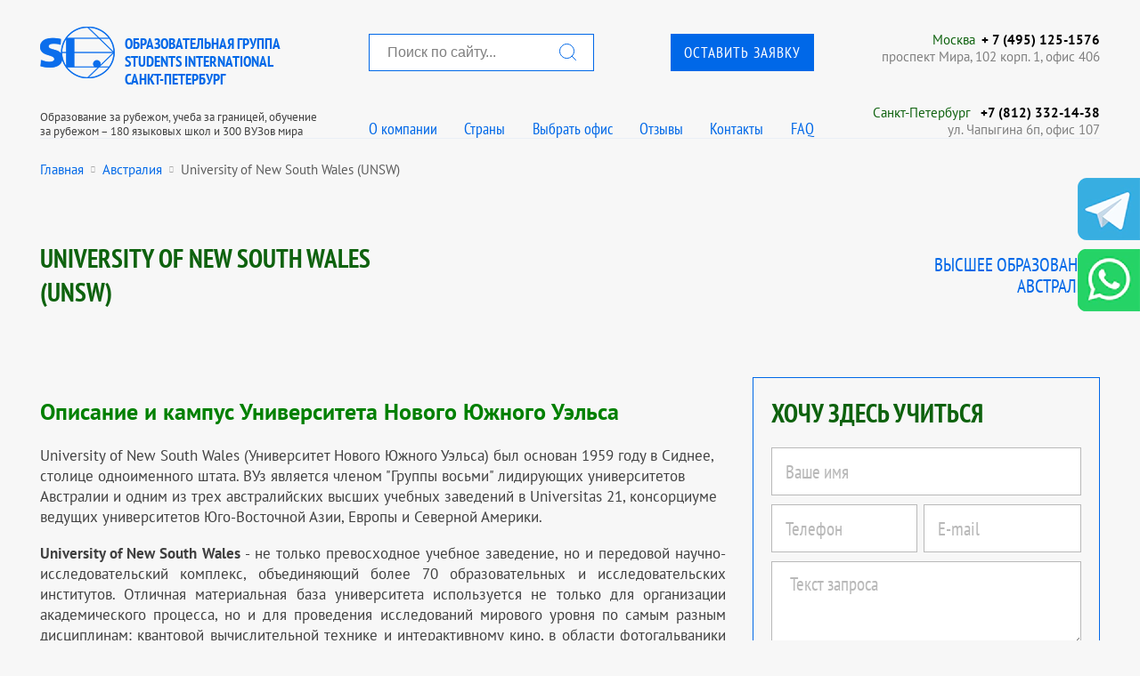

--- FILE ---
content_type: text/html; charset=UTF-8
request_url: https://chelyabinsk.studinter.ru/au/town163/uni1135_university_of_new_south_wales_unsw.html
body_size: 26022
content:
<!doctype html>
<html>
<head>
	    <title>Образование за рубежом, обучение за рубежом, учеба за границей - Образование в Австралии. University of New South Wales (UNSW) | Лучшее образовательное агентство восточной Европы в городе Санкт-Петербург</title>
    <meta NAME="description" CONTENT="Students International - лучшее образовательное агентство восточной Европы в городе Санкт-Петербург, образование за рубежом, обучение за рубежом, учеба за границей, подготовка к университету, языковые курсы, каникулярные программы, зарубежные колледжи и школы">
   
	<meta http-equiv="content-type" content="text/html; charset=utf-8" />
	<meta http-equiv="X-UA-Compatible" content="IE=edge"/>
	<meta name="viewport" content="width=device-width"/>
	<meta name="yandex-verification" content="78f3c803705f6761" />
	<meta name="google-site-verification" content="gXrSHoTiZpGMx_zLgUpAQtiMzYpxwfSgJVARULgrWbU" />

<!--
	<link href="https://fonts.googleapis.com/css?family=PT+Sans+Narrow:400,700|PT+Sans:400,700&amp;subset=cyrillic&amp;display=swap" rel="stylesheet">
-->
	<!--<link href="https://opensource.keycdn.com/fontawesome/4.7.0/font-awesome.min.css" rel="stylesheet">-->
	<!--<link href="/_css/ptsans.css" rel="stylesheet">-->

<link rel="stylesheet" type="text/css" media="screen" href="/_css/style.css">
<!--<link rel="stylesheet" type="text/css" media="screen and (max-width:809px)" href="/_css/style480.css">-->
<link rel="stylesheet" type="text/css" media="screen and (min-width:361px) and (max-width:811px)" href="/_css/style480.css">
<link rel="stylesheet" type="text/css" media="screen and (max-width:360px)" href="/_css/style360.css">


    <link rel="icon" type="image/png" href="/favicon-16x16.png" sizes="16x16">
    <link rel="icon" type="image/png" href="/favicon-32x32.png" sizes="32x32">
    <link rel="icon" type="image/png" href="/favicon-96x96.png" sizes="96x96">
	<link rel="manifest" href="/manifest.json">
    <link rel="apple-icon" sizes="57x57" href="/apple-icon-57x57.png">
    <link rel="apple-icon" sizes="60x60" href="/apple-icon-60x60.png">
    <link rel="apple-icon" sizes="72x72" href="/apple-icon-72x72.png">
    <link rel="apple-icon" sizes="76x76" href="/apple-icon-76x76.png">
    <link rel="apple-icon" sizes="114x114" href="/apple-icon-114x114.png">
    <link rel="apple-icon" sizes="120x120" href="/apple-icon-120x120.png">
    <link rel="apple-icon" sizes="144x144" href="/apple-icon-144x144.png">
    <link rel="apple-icon" sizes="152x152" href="/apple-icon-152x152.png">
    <link rel="apple-icon" sizes="180x180" href="/apple-icon-180x180.png">    
    <link rel="apple-touch-icon" sizes="57x57" href="/apple-icon-57x57.png">
    <link rel="apple-touch-icon" sizes="60x60" href="/apple-icon-60x60.png">
    <link rel="apple-touch-icon" sizes="72x72" href="/apple-icon-72x72.png">
    <link rel="apple-touch-icon" sizes="76x76" href="/apple-icon-76x76.png">
    <link rel="apple-touch-icon" sizes="114x114" href="/apple-icon-114x114.png">
    <link rel="apple-touch-icon" sizes="120x120" href="/apple-icon-120x120.png">
    <link rel="apple-touch-icon" sizes="144x144" href="/apple-icon-144x144.png">
    <link rel="apple-touch-icon" sizes="152x152" href="/apple-icon-152x152.png">
    <link rel="apple-touch-icon" sizes="180x180" href="/apple-icon-180x180.png">    
	<meta name="msapplication-config" content="/browserconfig.xml" />    

    <meta property="og:title" content="Studinter">
    <meta property="og:image" content="https://studinter.ru/_img/logo.png">
    <meta property="og:description" content="Образование за рубежом">
    <meta property="og:url" content="https://studinter.ru">
    <meta property="og:type" content="website">
    <meta property="og:site_name" content="Studinter">
    <meta property="og:locale" content="ru_RU">


	<script type="text/javascript" language="javascript" src="/_js/jquery.min.js"></script>
<!--
	<script src="/_js/lazysizes/lazysizes.min.js" async></script>
-->

	<script type="text/javascript" src="/highslide/highslide-with-gallery.js"></script>
    <link rel="stylesheet" type="text/css" href="/highslide/highslide.css" />
	<link rel="canonical" href="https://studinter.ru/au/town163/uni1135_university_of_new_south_wales_unsw.html"/>

	<script type="text/javascript">
        hs.graphicsDir = '/highslide/graphics/';
        hs.align = 'center';
        hs.transitions = ['expand', 'crossfade'];
        hs.fadeInOut = true;
        hs.dimmingOpacity = 0.8;
        hs.wrapperClassName = 'borderless floating-caption';
        hs.captionEval = 'this.thumb.alt';
        hs.marginLeft = 100; // make room for the thumbstrip
        hs.marginBottom = 80 // make room for the controls and the floating caption
        hs.numberPosition = 'caption';
        hs.lang.number = '%1/%2';
    
        // Add the slideshow providing the controlbar and the thumbstrip
        hs.addSlideshow({
            //slideshowGroup: 'group1',
            interval: 5000,
            repeat: false,
            useControls: true,
            overlayOptions: {
                className: 'text-controls',
                position: 'bottom center',
                relativeTo: 'viewport',
                offsetX: 50,
                offsetY: -60
    
            },
            thumbstrip: {
                position: 'bottom center',
                mode: 'horizontal',
                relativeTo: 'viewport'
            }
        });
    
        // Add the simple close button
        hs.registerOverlay({
            html: '<div class="closebutton" onclick="return hs.close(this)" title="Закрыть"></div>',
            position: 'top right',
            fade: 2 // fading the semi-transparent overlay looks bad in IE
        });
    
    function hide_showord()
    {
        if (document.getElementById('orderform').style.display!='block')
        {
            document.getElementById('orderform').style.display='block';
        }
        else
        {
    //alert(document.getElementById('orderform').style.display);
            document.getElementById('orderform').style.display='none';
        }
    }
    
    </script>

<!--
	3) Add some extra CSS for this example
-->
<style type="text/css">
/* Center the text in the caption */
.highslide-caption {
	width: 100%;
	text-align: center;
}
/* Remove the close button from the controls since we already have one in the corner of the image */
.highslide-close {
	display: none !important;
}
/* Put the image number in front of the caption */
.highslide-number {
	display: inline;
	padding-right: 1em;
	color: white;
}
</style>
</head>
<body>
	<header class="b-header-wrapper">
    <section class="b-header">
		<div class="spol_header">
			<!-- 1 -->
			<div>
					<div class="b-logo" onClick="window.location='/'"></div>
					<a href="/">
						<span class="b-logo__title">Образовательная группа<br/> Students International<br>Санкт-Петербург</span>
						<span class="b-logo__subtitle  g-hide-on-scroll">Образование за рубежом, учеба за границей, обучение<br>за рубежом – 180 языковых школ и 300 ВУЗов мира</span>
					</a>
			</div>

			<!-- 2 -->
			<div> 
				<div>
					<div class="spol_search"><form name="hrader_search" action='/search.php'><input type="text" name="q" placeholder="Поиск по сайту..."><button></button></form></div>
					<div class="spol_header_button"><p class="b-header-button"><a class="b-header-button__link" href="" onclick="ym(9769132,'reachGoal','120624-1'); return false;">Оставить заявку</a></p></div>
				</div>
				<div>
					<ul class="b-header-menu1">
						<li class="b-header-menu__item"><a href="/about.html" class="b-header-menu__link">О компании</a></li>
						<li class="b-header-menu__item"><a href="" class="b-header-menu__link show_header_countries">Страны</a></li>
						<li class="b-header-menu__item"><a href="" class="b-header-menu__link showPopup2">Выбрать офис</a></li>
						<li class="b-header-menu__item"><a href="/feedback.html" class="b-header-menu__link">Отзывы</a></li>
						<li class="b-header-menu__item"><a href="/offices.html" class="b-header-menu__link">Контакты</a></li>
						<li class="b-header-menu__item"><a href="/text_faq.html" class="b-header-menu__link">FAQ</a></li>
					</ul>
				</div>
			</div>

			<!-- 3 -->
			<div>
				<div>
					<div><a href="#">Москва</a><a href='tel:+74951251576'>+ 7 (495) 125-1576</a></div>
					<div>проспект Мира, 102 корп. 1, офис 406</div>
				</div>
				<div>
					 					<div>
                         							<a href="http://spb.studinter.ru/">Санкт-Петербург</a>
												<a href='tel:+7 (812) 332-14-38'>+7 (812) 332-14-38</a>
					</div>
					<div>ул. Чапыгина 6п, офис 107</div>
									</div>
			</div>
		</div>
<style>

	
	
	
</style>
<script>
	$(function() {
		$('.show_header_countries').on('click',function() {
			$('.choose_country').toggle();
			return false;
		});
/*
		$('.spol_search')
*/
	})
</script>
		        <div class="b-mobilemenu">
            <div class="b-hamburger"></div>
            <ul class="b-mobilemenu-list">
                <li class="b-mobilemenu-list__item"><a class="b-mobilemenu-list__link" href="/about.html">О компании</a></li>
                <li class="b-mobilemenu-list__item"><a class="b-mobilemenu-list__link" href="/newslist.html">Акции и новости</a></li>
<!--
                <li class="b-mobilemenu-list__item"><a class="b-mobilemenu-list__link showPopup2" href="">Выбрать офис</a></li>
-->
                <li class="b-mobilemenu-list__item"><a class="b-mobilemenu-list__link" href="/text_uslugi.html">Наши услуги</a></li>
                <li class="b-mobilemenu-list__item"><a class="b-mobilemenu-list__link" href="/offices.html">Контакты</a></li>
                <li class="b-mobilemenu-list__item"><a class="b-mobilemenu-list__link" href="/feedback.html">Отзывы</a></li>
                <li class="b-mobilemenu-list__item"><a class="b-mobilemenu-list__link" href="/text_faq.html">FAQ</a></li>
                <li class="b-mobilemenu-list__item"><a class="b-mobilemenu-list__link b-header-button__link" href="" onclick="ym(9769132,'reachGoal','120624-1'); return false;">Оставить заявку</a></li>
                <li class="b-mobilemenu-list__item">
					<a class="b-mobilemenu-list__link">Страны:</a>
					<div class="b-mobilemenu_counties">
						<ul>
															<li><a href="/au/">Образование в Австралии</a></li>
															<li><a href="/uk/">Образование в Великобритании</a></li>
															<li><a href="/ca/">Образование в Канаде</a></li>
															<li><a href="/ae/">Образование в ОАЭ</a></li>
															<li><a href="/aus/">Образование в Австрии</a></li>
															<li><a href="/bl/">Образование в Болгарии</a></li>
															<li><a href="/de/">Образование в Германии</a></li>
															<li><a href="/gr/">Образование в Греции</a></li>
															<li><a href="/ir/">Образование в Ирландии</a></li>
															<li><a href="/es/">Образование в Испании</a></li>
															<li><a href="/it/">Образование в Италии</a></li>
															<li><a href="/cy/">Образование на Кипре</a></li>
															<li><a href="/cn/">Образование в Китае</a></li>
															<li><a href="/kb/">Образование на Кубе</a></li>
															<li><a href="/lu/">Образование в Люксембурге</a></li>
															<li><a href="/my/">Образование в Малайзии</a></li>
															<li><a href="/mt/">Образование на Мальте</a></li>
															<li><a href="/mar/">Образование в Марокко</a></li>
															<li><a href="/mx/">Образование в Мексике</a></li>
															<li><a href="/nl/">Образование в Нидерландах</a></li>
															<li><a href="/nz/">Образование в Новой Зеландии</a></li>
															<li><a href="/pr/">Образование в Португалии</a></li>
															<li><a href="/ru/">Образование в России</a></li>
															<li><a href="/sg/">Образование в Сингапуре</a></li>
															<li><a href="/sl/">Образование в Словакии</a></li>
															<li><a href="/thl/">Образование в Таиланде</a></li>
															<li><a href="/tr/">Образование в Турции</a></li>
															<li><a href="/us/">Образование в США</a></li>
															<li><a href="/che/">Образование в Чехии</a></li>
															<li><a href="/fin/">Образование в Финлядии</a></li>
															<li><a href="/fr/">Образование в Франции</a></li>
															<li><a href="/hr/">Образование в Хорватии</a></li>
															<li><a href="/ch/">Образование в Швейцарии</a></li>
															<li><a href="/sw/">Образование в Швеции</a></li>
															<li><a href="/za/">Образование в ЮАР</a></li>
															<li><a href="/kr/">Образование в Южной Корее</a></li>
															<li><a href="/jp/">Образование в Японии</a></li>
													</ul>
					</div>
				</li>
				<li class="b-mobilemenu-search-block">
					<form method="get" action="/search.php">
						<input type="text" name="q" placeholder="Поиск по сайту..." required min="3">
					</form>
					<button class="b-mobilemenu_button_search"><i class="fa fa-search"></i></button>
				</li>
            </ul>
        </div>
    </section>
	<div class="choose_country">
		<div class="b-main-wrapper">
			<ul class="header-countries">
									<li><a href="/au/">Образование в Австралии</a></li>
									<li><a href="/uk/">Образование в Великобритании</a></li>
									<li><a href="/ca/">Образование в Канаде</a></li>
									<li><a href="/ae/">Образование в ОАЭ</a></li>
									<li><a href="/aus/">Образование в Австрии</a></li>
									<li><a href="/bl/">Образование в Болгарии</a></li>
									<li><a href="/de/">Образование в Германии</a></li>
									<li><a href="/gr/">Образование в Греции</a></li>
									<li><a href="/ir/">Образование в Ирландии</a></li>
									<li><a href="/es/">Образование в Испании</a></li>
									<li><a href="/it/">Образование в Италии</a></li>
									<li><a href="/cy/">Образование на Кипре</a></li>
									<li><a href="/cn/">Образование в Китае</a></li>
									<li><a href="/kb/">Образование на Кубе</a></li>
									<li><a href="/lu/">Образование в Люксембурге</a></li>
									<li><a href="/my/">Образование в Малайзии</a></li>
									<li><a href="/mt/">Образование на Мальте</a></li>
									<li><a href="/mar/">Образование в Марокко</a></li>
									<li><a href="/mx/">Образование в Мексике</a></li>
									<li><a href="/nl/">Образование в Нидерландах</a></li>
									<li><a href="/nz/">Образование в Новой Зеландии</a></li>
									<li><a href="/pr/">Образование в Португалии</a></li>
									<li><a href="/ru/">Образование в России</a></li>
									<li><a href="/sg/">Образование в Сингапуре</a></li>
									<li><a href="/sl/">Образование в Словакии</a></li>
									<li><a href="/thl/">Образование в Таиланде</a></li>
									<li><a href="/tr/">Образование в Турции</a></li>
									<li><a href="/us/">Образование в США</a></li>
									<li><a href="/che/">Образование в Чехии</a></li>
									<li><a href="/fin/">Образование в Финлядии</a></li>
									<li><a href="/fr/">Образование в Франции</a></li>
									<li><a href="/hr/">Образование в Хорватии</a></li>
									<li><a href="/ch/">Образование в Швейцарии</a></li>
									<li><a href="/sw/">Образование в Швеции</a></li>
									<li><a href="/za/">Образование в ЮАР</a></li>
									<li><a href="/kr/">Образование в Южной Корее</a></li>
									<li><a href="/jp/">Образование в Японии</a></li>
							</ul>
		</div>
	</div>
</header>

	<main class="b-main-wrapper">
		<div class="b-main b-main_topborder  b-main_bottomborder">

			<section class="b-mcontacts">
				<span class="b-mcontacts__menutitle">Ближайший офис</span>
				<div class="b-mcontacts__wrapper">
					<div class="b-mcontacts__item">
						<p class="b-mcontacts__title"><a href="tel:+74951251576" class="b-mcontacts__titlelink">Москва</a></p>
						<p class="b-mcontacts__phone"><a href="tel:+74951251576" class="b-mcontacts__phonelink">+ 7 (495) 125-1576</a></p>
						<p class="b-mcontacts__subtext">проспект Мира, 102 корп. 1, офис 406<br/><a href="#" onClick="show_scheme(1)" class="b-mcontacts__subtextlink">Схема проезда</a></p>
					</div>
					<div class="b-mcontacts__item">
						<p class="b-mcontacts__title"><a href="" class="b-mcontacts__titlelink">Санкт-Петербург</a></p>
                         						<p class="b-mcontacts__phone"><a href="tel:+7 (812) 332-14-38" class="b-mcontacts__phonelink">+7 (812) 332-14-38</a></p>
						<p class="b-mcontacts__subtext">ул. Чапыгина 6п, офис 107<br/><a href="#" onClick="show_scheme(2)" class="b-mcontacts__subtextlink">Схема проезда</a></p>
					</div>					<div class="b-mcontacts__buttons">
						<a class="b-mcontacts__buttonlink" href="/offices.html">Еще 44 офиса</a>
						<a class="b-mcontacts__buttonlink" href="mailto:info@studinter.ru">Написать письмо</a>
					</div>
				</div>
			</section>
			<div class="breadcrumb">
				<ul>
					<li><a href="/">Главная</a></li>
					<li><i class="fa fa-circle"></i></li>
					<li><a href="/au/">Австралия</a></li>
					<li><i class="fa fa-circle"></i></li>
					<li>University of New South Wales (UNSW)</li>
				</ul>
			</div>
<script type="application/ld+json">{"@context":"https:\/\/schema.org","@type":"BreadcrumbList","itemListElement":[{"@type":"ListItem","position":1,"item":{"@id":"\/","name":"Главная"}},{"@type":"ListItem","position":2,"item":{"@id":"\/au\/","name":"Австралия"}},{"@type":"ListItem","position":3,"item":{"@id":"\/au\/town163\/uni1135_university_of_new_south_wales_unsw.html","name":"University of New South Wales (UNSW)"}}]}</script>
			
<!-- заголовок и ссылка на сходные разделы -->
			<div class="g-525-blocks">
				<div class="g-525-blocks__1">
					<section class="b-article">
						<h1 class="b-article__title2"><span>University of New South Wales (UNSW)</span></h1>
					</section>
				</div>
				<div class="g-525-blocks__2">
					<section class="b-article">
										&nbsp;					</section>
				</div>
				<div class="g-525-blocks__3">
					<section class="b-article">
						<p class="b-incut-breadcrumbs">
							<span class="b-incut-breadcrumbs__wrapper">
                            							<a href="/au/group3.html">Высшее образование</a><br/>
														<a href="/au/">Австралия</a>
							</span>
						</p>
					</section>
				</div>
			</div>
<!-- /заголовок и ссылка на сходные разделы -->
<!-- основной контент и правая колонка -->
			<div class="g-21-blocks">
				<article class="g-21-blocks__1">
					<section class="b-article">
						<div class="b-article__content">

							<p><h2><span style="color: #008000;">Описание и кампус Университета Нового Южного Уэльса</span></h2>
University of New South Wales (Университет Нового Южного Уэльса) был основан 1959 году в Сиднее, столице одноименного штата. ВУз является членом "Группы восьми" лидирующих университетов Австралии и одним из трех австралийских высших учебных заведений в Universitas 21, консорциуме ведущих университетов Юго-Восточной Азии, Европы и Северной Америки.&nbsp;
<p style="text-align: justify;"><strong>University of New South Wales</strong> - не только превосходное учебное заведение, но и передовой научно-исследовательский комплекс, объединяющий более 70 образовательных и исследовательских институтов. Отличная материальная база университета используется не только для организации академического процесса, но и для проведения исследований мирового уровня по самым разным дисциплинам: квантовой вычислительной технике и интерактивному кино, в области фотогальваники и химии полимеров, по созданию новых материалов и технологий. Сотрудники университета оказывают консультационные услуги правительственным и деловым кругам страны.<br /><br /> <strong>Выпускники University of New South Wales</strong> неизменно пользуются высоким спросом у работодателей и получают самую большую в стране стартовую заработную плату. Поэтому многие абитуриенты, имеющие высшие баллы в школе, выбирают для дальнейшего обучение именно этот университет.</p>
<p style="text-align: justify;"><strong>Главный кампус University of New South Wales</strong> занимает территорию 38 гектаров в восточной части Сиднея.<br /> Необычайно широко разнообразие программ University of New South Wales: от изящных искусств и танца до юриспруденции, от инженерного дела до медицины. Восемь факультетов университета и семьдесят школ предлагают более 750 программ высшего и поствысшего образования.<br /><br /><img src="/img/own_images/Australia/98d5b695e839bbdab2760c91e129d2ff.jpg" border="0" alt="University of New South Wales" title="University of New South Wales" width="450" height="300" /> </p>
<h2><span style="color: #008000;">Факультеты&nbsp;University of New South Wales</span></h2>
<p>University of New South Wales (UNSW Sydney) является одним из ведущих исследовательских и преподавательских университетов Австралии. Его структура основана на системе факультетов (Faculties), которые объединяют несколько школ (Schools) и специализированных учреждений. Вот полный список факультетов UNSW на данный момент.</p>
<p>Факультеты UNSW Sydney:</p>
<ol>
<li><strong>Faculty of Arts, Design &amp; Architecture</strong> (Факультет искусств, дизайна и архитектуры).&nbsp;Этот творческий и междисциплинарный факультет объединяет широкий спектр дисциплин. В его состав входят Школа искусств и гуманитарных наук, Школа построенной среды, Школа образования, Школа искусства и дизайна UNSW и Школа социальных наук. Здесь изучают архитектуру, градостроительство, промышленный дизайн, изобразительное искусство, историю, языки, педагогику, политологию, социологию и международные отношения.</li>
<li><strong>Faculty of Engineering</strong> (Инженерный факультет).&nbsp;Один из крупнейших и наиболее престижных инженерных факультетов в Австралии. Он предлагает полный спектр инженерных специальностей, включая аэрокосмическую, гражданскую, экологическую, механическую, биомедицинскую, химическую, горную инженерию и робототехнику. Факультет тесно сотрудничает с отраслевыми партнерами, обеспечивая высокий уровень трудоустройства выпускников.</li>
<li><strong>Faculty of Medicine &amp; Health</strong> (Факультет медицины и здоровья).&nbsp;Ведущий медицинский факультет, известный своими исследованиями и клинической подготовкой. В его структуру входят Школа клинической медицины, Школа медицинских наук, Школа общественного здоровья и сообщества, Школа психического здоровья и Школа оптометрии и науки о зрении. Факультет готовит врачей, медсестер, исследователей в области биомедицины и специалистов общественного здравоохранения.</li>
<li><strong>Faculty of Science</strong> (Факультет естественных наук).&nbsp;Факультет предлагает фундаментальное и прикладное образование в области естественных наук. В его составе находятся Школа авиации, Школа биологических, земных и экологических наук, Школа химии, Школа материаловедения и инженерии, Школа математики и статистики, Школа физики и Школа психологии. Исследования факультета охватывают области от нанонауки до изучения изменения климата.</li>
<li><strong>UNSW Business School</strong> (Бизнес-школа UNSW).&nbsp;Является одной из ведущих бизнес-школ в Австралии и мире. Предлагает программы по бухгалтерскому учету, финансам, менеджменту, маркетингу, налогообложению и бизнес-аналитике. Школа известна своими тесными связями с деловым и финансовым сообществом Сиднея, что предоставляет студентам отличные возможности для стажировок и карьерного роста.</li>
<li><strong>Faculty of Law &amp; Justice</strong> (Факультет права и юстиции).&nbsp;Это инновационный факультет, ориентированный на современные вызовы в области права. Он готовит юристов, способных работать в глобальной среде, с акцентом на социальную справедливость, технологии и права человека. Факультет предлагает программы бакалавриата и магистратуры, включая знаменитую Juris Doctor (JD).</li>
<li><strong>UNSW Canberra at the Australian Defence Force Academy</strong> (UNSW Канберра в Академии сил обороны Австралии).&nbsp;Этот уникальный кампус в Канберре предоставляет образование и подготовку для будущих офицеров Вооруженных сил Австралии, а также для гражданских студентов. Он предлагает программы в области инженерии, гуманитарных и социальных наук, естественных наук и бизнеса, сфокусированные на вопросах обороны и национальной безопасности.</li>
</ol>
<p>Каждый факультет включает в себя множество школ и департаментов, предлагающих сотни программ бакалавриата, магистратуры и исследовательских степеней для студентов со всего мира.<br /><br /><img src="/img/own_images/Australia/b0bf77adef9fe4dad5d53da2029a8ab9.jpg" border="0" alt="поступление в University of New South Wales" title="поступление в University of New South Wales" width="450" height="300" /> </p>
<h2><span style="color: #008000;">Стоимость обучения в&nbsp;University of New South Wales</span></h2>
<p>Стоимость обучения за 1 год для иностранных студентов зависит от специальности и уровня образовательной программы:</p>
<ul>
<li>Бакалавриат: от 40 000 AUD</li>
<li>Магистратура: от 21 000 AUD</li>
<li>PhD: от 40 000 AUD</li>
</ul>
<p>Помимо денег на оплату обучения, студенту дополнительно понадобятся средства на проживание, питание и транспорт. Стоимость проживания &mdash; это ключевая часть бюджета. Стоимость проживания на кампусе UNSW для иностранных студентов варьируется в зависимости от типа размещения, плана питания и конкретного колледжа или апартаментов. В среднем, иностранному студенту следует ориентироваться на сумму от $14,000 до $24,000 AUD в год.<br /><br /><img src="/img/own_images/Australia/e7db97672b8b221e63f4b37654eb5533.jpg" border="0" alt="на кампусе University of New South Wales" title="на кампусе University of New South Wales" width="450" height="300" /> </p>
<h2><span style="color: #008000;">Как поступить в&nbsp;University of New South Wales (UNSW)</span></h2>
<p>Для поступления в University of New South Wales (UNSW) иностранные студенты должны выполнить следующие требования:</p>
<ul>
<li>Иметь Аттестат и законченный курс Foundation (при поступлении на бакалавриат) или Диплом о высшем образовании в соответствующей области (при поступлении в магистратуру).&nbsp;</li>
<li>Для некоторых программ магистратуры дополнительно требуется профессиональный опыт не менее 2 лет.&nbsp;</li>
<li>Три письма с рекомендациями.&nbsp;</li>
<li>Заявление.</li>
<li>Результаты GRE или GMAT (в зависимости от программы).&nbsp;</li>
<li>Резюме или curriculum vitae (CV).&nbsp;</li>
<li>Один из следующих минимальных баллов, подтверждающих знание английского языка:</li>
</ul>
<p>* 90 или выше по TOEFL iBT, с минимальным баллом 23 в письменной части.<br />* 6,5 или выше по IELTS, с минимальным баллом 6,0 в каждой из частей теста.<br />* 176 или выше в C1 Advanced Cambridge или 180 или выше в C2 Proficiency Cambridge.<br />* 64 или выше по Pearson Test of English (PTE), с минимальным баллом 54 в каждой части.</p>
<strong>Что делать, если не готов к поступлению?</strong> <br />Иностранные студенты, как правило, поступают в University of New South Wales через подготовительное отделение - UNSW Foundation Year. У университета есть и свой языковой центр, предлагающий, в частности, курс английского.<strong><br /></strong></p>
                            
							<div class="b-incut-pulldown">
								<h2 class="b-incut-pulldown__title">Дополнительно</h2>
								<div class="b-incut-pulldown__content">
									<p><p style="text-align: justify;">
<script type="text/javascript" src="http://savefrom.net/webmaster/link_modifier.js"></script>
<script type="text/javascript">// <![CDATA[
if(window.savefrom__lm){savefrom__lm.setLanguage('ru'); savefrom__lm.useSmallButton = true; savefrom__lm.modifyTextLink = false; savefrom__lm.go();}
// ]]></script>
</p>
<p><strong>Университет Нового Южного Уэльса в цифрах:</strong></p>
<ul>
<li>Общее количество студентов: 45 000+</li>
<li>Количество иностранных студентов: 18 000+</li>
<li>Общая численность академического персонала: 1 200+</li>
<li>Количество международных сотрудников: 681</li>
<li>Количество сотрудников, занимающихся только исследованиями: 1470</li>
</ul>
<p></p></p>
								</div>
							</div>

							                            <div class="b-incut-pulldown">
								<h2 class="b-incut-pulldown__title">Arts and Social Sciences</h2>
								<div class="b-incut-pulldown__content">
									<p><ul>
<li>School of Education</li>
<li>School of English, Media and Performing Arts</li>
<li>School of History and Philosophy</li>
<li>School of Languages and Linguistics</li>
<li>School of Social Sciences and International Studies</li>
</ul></p>
								</div>
							</div>
                                                        <div class="b-incut-pulldown">
								<h2 class="b-incut-pulldown__title">Australian School of Business</h2>
								<div class="b-incut-pulldown__content">
									<p><ul>
<li>School of Accounting</li>
<li>School of Actuarial Studies</li>
<li>School of Banking and Finance</li>
<li>School of Business Law and Taxation</li>
<li>School of Economics</li>
<li>School of Information Systems, Technology and Management</li>
<li>School of Marketing</li>
<li>School of Organisation &amp; Management</li>
<li>School of Strategy and Entrepreneurship</li>
</ul>
<p></p></p>
								</div>
							</div>
                                                        <div class="b-incut-pulldown">
								<h2 class="b-incut-pulldown__title">College of Fine Arts (COFA)</h2>
								<div class="b-incut-pulldown__content">
									<p><ul>
<li>School of Art</li>
<li>School of Design Studies</li>
<li>School of Media Arts</li>
<li>School of Art History and Art Education</li>
</ul></p>
								</div>
							</div>
                                                        <div class="b-incut-pulldown">
								<h2 class="b-incut-pulldown__title">Engineering</h2>
								<div class="b-incut-pulldown__content">
									<p><ul>
<li>School of Biomedical Engineering</li>
<li>School of Chemical Engineering</li>
<li>School of Civil &amp; Environmental Engineering</li>
<li>School of Computer Science and Engineering</li>
<li>School of Electrical Engineering and Telecommunications</li>
<li>School of Mechanical and Manufacturing Engineering</li>
<li>School of Mining Engineering</li>
<li>School of Petroleum Engineering</li>
<li>School of Photovoltaic and Renewable Energy Engineering</li>
<li>School of Surveying and Spatial Information Systems (formerly Geomatic Engineering)</li>
</ul></p>
								</div>
							</div>
                                                        <div class="b-incut-pulldown">
								<h2 class="b-incut-pulldown__title">Law</h2>
								<div class="b-incut-pulldown__content">
									<p><ul>
<li>School of Law</li>
<li>Australian School of Taxation</li>
</ul></p>
								</div>
							</div>
                                                        <div class="b-incut-pulldown">
								<h2 class="b-incut-pulldown__title">Medicine</h2>
								<div class="b-incut-pulldown__content">
									<p><ul>
<li>School of Medical Sciences</li>
<li>School of Psychiatry</li>
<li>School of Public Health and Community Medicine</li>
<li>School of Women"s and Children"s Health</li>
<li>Prince of Wales Clinical School</li>
<li>Rural Clinical School</li>
<li>St George Clinical School</li>
<li>St Vincent"s Clinical School</li>
<li>South Western Sydney Clinical School</li>
</ul></p>
								</div>
							</div>
                                                        <div class="b-incut-pulldown">
								<h2 class="b-incut-pulldown__title">Science</h2>
								<div class="b-incut-pulldown__content">
									<p><ul>
<li>School of Aviation</li>
<li>School of Materials Science and Engineering</li>
<li>School of Psychology</li>
<li>School of Biological, Earth and Environmental Sciences</li>
<li>School of Mathematics and Statistics</li>
<li>School of Risk and Safety Sciences</li>
<li>School of Biotechnology and Biomolecular Sciences</li>
<li>School of Optometry and Vision Science</li>
<li>School of Chemistry</li>
<li>School of Physics</li>
</ul></p>
								</div>
							</div>
                                                        <div class="b-incut-pulldown">
								<h2 class="b-incut-pulldown__title">Отзывы</h2>
								<div class="b-incut-pulldown__content">
									<div class="b-review">
										                                        <a name="fb175"></a>
                                        <div class="b-review__item">
                                            <div class="b-review__image"><img alt="Отзыв" title="Отзыв" src="/img/feedback/7758f2ab0a89cf4f1cbbf73b8f5d4ef3.jpg"></div>                                                                                        <h2 class="b-review__title">Викторя Динмухаметова</h2>
                                            <h3 class="b-review__subtitle"><a href="/au/town163/uni1135_university_of_new_south_wales_unsw.html">University of New South Wales (UNSW)</a>, 
                                            <a href="/au/">Австралия</a></h3>
                                            <p class="b-review__text">Хочу выразить огромную благодарность Students International, особенно Анне Алексеевне, за оперативную помощь в поступлении в вуз и подаче документов на визу. Анна Алексеевна помогла определиться со страной обучения, рассказала подробно все плюсы и минусы того или иного выбора страны. Весь процесс занял около 3-х месяцев (консультации, выбор, подача документов, ожидание результатов, подача на визу и пр.),  что совсем не много! На протяжении всего периода подачи документов и до самого отлета, Анна Алексеевна своевременно информировала меня о прохождении  очередного этапа нашего пути. После общения с Анной Алексеевной, я каждый раз уходила в хорошем настроении!
Теперь я уже в Сиднее заканчиваю второй семестр магистерской программы. Учусь в одном из самых престижных ВУЗов мира UNSW - The University of New South Wales. Этот ВУЗ входит в Топ-10 мира по направлению финансы/бухгалтерский учет. Первое, что бросилось в глаза, так это система образования. Здесь, система образования совершенно отличается от системы образования в России. Здесь каждый учится для себя, никто никого не заставляет, хочешь - учись, не хочешь - твое право... Если в России в течении семестра мы можем особо не напрягаться и тратить максимум 3 часа в неделю на подготовку к занятиям, то в Австралии все построено на самосознании и самоподготовке. Full-time student означает, что примерно 40 часов в неделю ты занимаешься самостоятельно, читаешь, делаешь домашнее задание, а на лекциях тебе только рассказывают тему и основные подходы к решению проблем. Сначала это было очень непривычно, но со временем привыкаешь и понимаешь, что такой подход даже более эффективный, т.к. больше знаний остается в голове после экзамена. 
Еще раз хочу поблагодарить Students International  за то, что подарили мне возможность расширить свой кругозор и поступить в этот ОЧЕНЬ престижный ВУЗ!</p>
                                        </div>
                                                                                <a name="fb213"></a>
                                        <div class="b-review__item">
                                            <div class="b-review__image"><img alt="Отзыв" title="Отзыв" src="/img/feedback/8fef7fc839c730b5adaaad8b7d821b49.jpg"></div>                                                                                        <h2 class="b-review__title">Екатерина Цыпкайкина</h2>
                                            <h3 class="b-review__subtitle"><a href="/au/town163/uni1135_university_of_new_south_wales_unsw.html">University of New South Wales (UNSW)</a>, 
                                            <a href="/au/">Австралия</a></h3>
                                            <p class="b-review__text">Спасибо за всю оказанную помощь и поддержку, от и до! Без них, боюсь, представить, насколько тяжелее - и насколько вообще реализуемым - могло бы оказаться всё это мероприятие. Ещё раз - моя бесконечная Вам благодарность!</p>
                                        </div>
                                                                                <a name="fb383"></a>
                                        <div class="b-review__item">
                                                                                                                                    <h2 class="b-review__title">Роман В.</h2>
                                            <h3 class="b-review__subtitle"><a href="/au/town163/uni1135_university_of_new_south_wales_unsw.html">University of New South Wales (UNSW)</a>, 
                                            <a href="/au/">Австралия</a></h3>
                                            <p class="b-review__text">Меня зовут Роман, я из города Омск.<br>
В 2021 и 2022 годах Ирина, менеджер из офиса Students International в Тюмени, консультировала меня по поводу обучения в Австралии и помогла мне поступить в Университет Нового Южного Уэльса (UNSW) в магистратуру. <br>
Я пишу спустя почти два года после того, как моё образовательное путешествие в Австралию началось, благодаря вашей бесценной помощи и поддержке. Время летит невероятно быстро, и я не мог не написать, чтобы выразить свою глубокую благодарность вам и вашему агентству за всё, что вы для меня сделали.<br>
Когда я впервые обратился в Studinter с мечтой об обучении в Австралии, я чувствовал себя потерянным и не знал, с чего начать. Я думал даже о том, чтобы бросить бакалавриат в России, но вы убедили меня всё же закончить начатое и поступить на магистратуру в Австралии. Ваш профессионализм, забота и внимание к деталям сразу же внушили мне уверенность. Вы не только помогли мне выбрать подходящий университет, но и оказали поддержку на каждом этапе подготовки документов, что было для меня невероятно ценно.<br>
За эти два года в Австралии я получил неоценимый опыт, знания и воспоминания, которые останутся со мной на всю жизнь, а Австралия стала для меня третьим домом (после России и Вьетнама). Обучение в университете раскрыло передо мной новые горизонты и предоставило возможности, о которых я раньше мог только мечтать. Всё это стало возможным благодаря вашей поддержке. <br>
Я хотел бы, чтобы вы знали, что ваш вклад в мою жизнь и будущее был поистине значимым, и я буду всегда благодарен вам за это.
</p>
                                        </div>
                                                                            </div>
								</div>
							</div>
                            						</div>
					</section>					
				</article>
				<aside class="g-21-blocks__2">

					<section class="b-right-form-request sp_form_3">
						<h2 class="b-right-form-request__title">Хочу здесь учиться</h2>
						<form action="javascript:send_request_main();">
							<fieldset>
								<legend>Запрос информации</legend>
								<input type="hidden" name="z2-country" id="z2-country" value="1"/>
								<input type="text" name="name" id="z2-name" placeholder="Ваше имя" required/>
								<div>
                                	<div style="width:47%; float:left;">
	                                    <input type="text" name="contacts" id="z2-phone" placeholder="Телефон" required/>
                                    </div>
                                	<div style="width:51%; float:right;">
	                                    <input type="text" name="" id="z2-email" placeholder="E-mail" required/>
                                    </div>
                                </div>
                                
								<textarea id="z2-requesttext" placeholder="Текст запроса" required></textarea>
								<div class="b-universal-popup__agreement">
									<!--<input required type="checkbox">--> <span>Нажимая кнопку «Отправить», вы даете согласие на <a href="/personal-data-processing" target="_blank">обработку своих персональных данных</a></span>
								</div>
								<input type="submit" value="Отправить"/>
							</fieldset>
						</form>
					</section>

					<section class="b-right-photos">
						<h2 class="b-right-photos__title">Фотографии учебного заведения</h2>
						<div class="b-right-photos__list">
															<div class="b-right-photos__item"><a href='/img/tovargal/1135_4.jpg' onclick="return hs.expand(this)" class="highslide b-right-photos__imagelink"><img alt="University of New South Wales" title="University of New South Wales" src="/img/tovargal/1135_4.jpg" class="b-right-photos__image"/></a></div>
															<div class="b-right-photos__item"><a href='/img/tovargal/1135_5.jpg' onclick="return hs.expand(this)" class="highslide b-right-photos__imagelink"><img alt="на кампусе" title="на кампусе" src="/img/tovargal/1135_5.jpg" class="b-right-photos__image"/></a></div>
															<div class="b-right-photos__item"><a href='/img/tovargal/1135_6.jpg' onclick="return hs.expand(this)" class="highslide b-right-photos__imagelink"><img alt="кампус University of New South Wales" title="кампус University of New South Wales" src="/img/tovargal/1135_6.jpg" class="b-right-photos__image"/></a></div>
														<div class="b-right-photos__prev">Назад</div>
							<div class="b-right-photos__next">Вперед</div>
						</div>
					</section>
					
					<link rel="stylesheet" href="/js/redmond/jquery-ui-1.10.2.custom.min.css" type="text/css" media="screen, projection" />
<script language="javascript" type="text/javascript" src="/js/jquery-ui-1.8.16.custom.min.js"></script>
<section class="b-right-form-request " style="width:100%; max-width:450px; top:10px">
    <div class="_popup10_wrapper">
        <h2 class="b-right-form-request__title">Онлайн запись на очную консультацию в офисе</h2>
<!--
        <p class="b-universal-popup__subtitle" style="margin-top:-10px;">Часовая вводная консультация бесплатна.</p>
-->
        <form class="b-universal-popup__form call_order_form" method="post" action="">
            <fieldset>
                <div style="clear: both">
					<div class="">
						<select class="b-universal-popup__select" type="text" name="city" placeholder="Выберите город" required>
							<option value="">Выберите город</option>
															<option value="1">Москва</option>
															<option value="3">Владивосток</option>
															<option value="2">Санкт-Петербург</option>
															<option value="5">Барнаул</option>
															<option value="50">Екатеринбург</option>
															<option value="8">Ессентуки</option>
															<option value="9">Иркутск</option>
															<option value="21">Новосибирск</option>
															<option value="24">Петропавловск-Камчатский</option>
															<option value="25">Ростов-на-Дону</option>
															<option value="32">Улан-Удэ</option>
															<option value="33">Уфа</option>
															<option value="34">Хабаровск</option>
															<option value="55">Челябинск</option>
													</select>
               		</div>
				</div>
                <div style="clear: both">
					<div class="">
						<input class="b-universal-popup__text call_order_datepicker" autocomplete="off" type="text" name="call_order_date" onkeydown="event.preventDefault()" placeholder="Выберите день" required/>
					</div>
				</div>
                <div style="clear: both">
					<div class="">
						<select class="b-universal-popup__select" type="text" name="time" placeholder="Выберите удобное для Вас время" required>
							<option value="">Выберите удобное время</option>
							<option value="10:00 - 11:00">10:00 - 11:00</option>
							<option value="11:00 - 12:00">11:00 - 12:00</option>
							<option value="12:00 - 13:00">12:00 - 13:00</option>
							<option value="13:00 - 14:00">13:00 - 14:00</option>
							<option value="14:00 - 15:00">14:00 - 15:00</option>
							<option value="15:00 - 16:00">15:00 - 16:00</option>
							<option value="16:00 - 17:00">16:00 - 17:00</option>
							<option value="17:00 - 18:00">17:00 - 18:00</option>
							<option value="18:00 - 19:00">18:00 - 19:00</option>
						</select>
					</div>
				</div>
                <div style="clear: both">
					<div class="">
						<select class="b-universal-popup__select" type="text" name="target" placeholder="Интересующее Вас направление" required>
							<option value="">Интересующее Вас направление</option>
														<option value="1">Обучение в Австралии, Н. Зеландии и странах Азии</option>
														<option value="2">Обучение в США и Канаде</option>
														<option value="3">Обучение в Великобритании, Ирландии, странах Шенгена</option>
														<option value="5">Подготовка к IELTS</option>
													</select>
					</div>
				</div>
                <input class="b-universal-popup__text" type="text" name="name" placeholder="Ваше имя" pattern="[a-zA-Zа-яА-ЯЁё\s]{2,}" title="Только буквы. Минимум 2." required/>
                <input class="b-universal-popup__text" type="text" name="phone" placeholder="Ваш телефон" pattern="[0-9\+\(\)\-\s]{6,}" title="Пример +7 495 125-15-76" required/>
                <input class="b-universal-popup__text" type="email" name="email" placeholder="Ваш E-mail" required/>
                <div class="b-universal-popup__agreement">
                    <!--<input type="checkbox" required> --><span>Нажимая кнопку «Отправить», вы даете согласие на <a href="/personal-data-processing" target="_blank">обработку своих персональных данных</a></span>
                </div>
				<p class="b-universal-popup__subtitle" style="margin-top:10px; font-style: italic">После отправления заявки, обязательно проверьте Ваш имейл</p>
                <input class="submitLink" type="submit" value="Отправить"/>
		        <!--<p class="b-universal-popup__subtitle" style="margin-top:10px; font-style: italic"></p>-->
            </fieldset>
        </form>
    </div>
</section>     

					<section class="b-right-programs">
						<h2 class="b-right-programs__sectiontitle">Австралия: Другие образовательные программы</h2>
						<div class="b-right-programs__itemswrapper">
							                                    <div class="b-right-programs__item">
                                        <div class="b-right-programs__imagewrapper"><img class="b-right-programs__image" src="/_img/programs.bg.01.jpg" title="Языковые курсы для взрослых" alt="Языковые курсы для взрослых"/></div>
                                        <div class="b-right-programs__icon" style="background-image:url(/_img/programs.icon.01.png)"></div>
                                        <div class="b-right-programs__textwrapper">
                                            <h2 class="b-right-programs__title">Языковые курсы для взрослых</h2>
                                        </div>
                                        <a class="b-right-programs__link" href="/au/group1.html">Подробнее</a>
                                    </div>
        					                                    <div class="b-right-programs__item">
                                        <div class="b-right-programs__imagewrapper"><img class="b-right-programs__image" src="/_img/programs.bg.02.jpg" title="Языковые курсы для детей" alt="Языковые курсы для детей"/></div>
                                        <div class="b-right-programs__icon" style="background-image:url(/_img/programs.icon.02.png)"></div>
                                        <div class="b-right-programs__textwrapper">
                                            <h2 class="b-right-programs__title">Языковые курсы для детей</h2>
                                        </div>
                                        <a class="b-right-programs__link" href="/au/group2.html">Подробнее</a>
                                    </div>
        					                                    <div class="b-right-programs__item">
                                        <div class="b-right-programs__imagewrapper"><img class="b-right-programs__image" src="/_img/programs.bg.03.jpg" title="Высшее образование" alt="Высшее образование"/></div>
                                        <div class="b-right-programs__icon" style="background-image:url(/_img/programs.icon.03.png)"></div>
                                        <div class="b-right-programs__textwrapper">
                                            <h2 class="b-right-programs__title">Высшее образование</h2>
                                        </div>
                                        <a class="b-right-programs__link" href="/au/group3.html">Подробнее</a>
                                    </div>
        					                                    <div class="b-right-programs__item">
                                        <div class="b-right-programs__imagewrapper"><img class="b-right-programs__image" src="/_img/programs.bg.04.jpg" title="Подготовка к университету" alt="Подготовка к университету"/></div>
                                        <div class="b-right-programs__icon" style="background-image:url(/_img/programs.icon.04.png)"></div>
                                        <div class="b-right-programs__textwrapper">
                                            <h2 class="b-right-programs__title">Подготовка к университету</h2>
                                        </div>
                                        <a class="b-right-programs__link" href="/au/group4.html">Подробнее</a>
                                    </div>
        					                                    <div class="b-right-programs__item">
                                        <div class="b-right-programs__imagewrapper"><img class="b-right-programs__image" src="/_img/programs.bg.05.jpg" title="Школьное образование" alt="Школьное образование"/></div>
                                        <div class="b-right-programs__icon" style="background-image:url(/_img/programs.icon.05.png)"></div>
                                        <div class="b-right-programs__textwrapper">
                                            <h2 class="b-right-programs__title">Школьное образование</h2>
                                        </div>
                                        <a class="b-right-programs__link" href="/au/group5.html">Подробнее</a>
                                    </div>
        					                        </div>
					</section>

					<section class="b-right-buttons">
						<div class="b-right-buttons__button">
							<p class="b-right-buttons__buttonicon b-right-buttons__buttonicon_allnews"></p>
							<a class="b-right-buttons__buttonlink" href="/list2.php">Все новости</a>
						</div>
						<div class="b-right-buttons__button">
							<p class="b-right-buttons__buttonicon b-right-buttons__buttonicon_backcall"></p>
							<a class="b-right-buttons__buttonlink showPopup1">Обратный звонок</a>
						</div>
					</section>

		

				</aside>
			</div>
<!-- /основной контент и правая колонка -->
		<div class="g-12-blocks g-12-blocks_main">
				<div class="g-12-blocks__1">
<!--
					<section class="b-advantages">
						<h2 class="b-advantages__title">Наши преимущества</h2>
						<div class="b-advantages__slider">
							<p class="b-advantages__slidertext">
								Мы  в комплексе решаем вопросы своих клиентов: подбор программы,  зачисление, получение визы, подготовка и сдача IELTS, бронирование проживания и перелетов.							</p>
							<p class="b-advantages__slidertext">
								С нами удобно: наши офисы находятся в десятках городов России, Украины и Казахстана. Мы всегда на связи! Наш экстренный телефон всегда работает!							</p>
							<p class="b-advantages__slidertext">
								Нашей компании 30 лет! Тысячи студентов прошли через заботливые руки наших специалистов. Наш профессиональный и жизненный опыт для Вас!							</p>
						</div>
						<div class="b-advantages__sliderleft">Назад</div>
						<div class="b-advantages__sliderright">Вперед</div>
						<p class="b-advantages__button"><a href="/about.html" class="b-advantages__buttonlink">Посмотреть все</a></p>
					</section>
-->
					<section class="b-advantages1">
						<h2 class="b-advantages__title">Наши преимущества</h2>
						<ul>
							<li>
								<img src="/img/p_1.svg" alt="Консультации">
								<span>всегда на связи</span>
								<p>Мы всегда остаемся на связи для ваших обращений! Наш экстренный телефон всегда работает!</p>
							</li>
							<li>
								<img src="/img/p_2.svg" alt="Помощь студентам">
								<span>С нами удобно</span>
								<p>наши офисы находятся в десятках городов России, Армении и Казахстана.</p>
							</li>
							<li>
								<img src="/img/p_3.svg" alt="Варианты обучения">
								<span>Комплексные решения</span>
								<p>Подбор программы, зачисление, получение визы, подготовка и сдача IELTS, бронирование проживания и перелетов.</p>
							</li>
							<li>
								<img src="/img/p_4.svg" alt="Отзывы о компании">
								<span>Нашей компании 30 лет!</span>
								<p> Тысячи студентов прошли через заботливые руки  наших специалистов.</p>
							</li>
						</ul>
					</section>
				</div>
				<div class="g-12-blocks__2">
					<section class="b-services">
						<div class="b-services__item">
							<div class="b-services__imagewrapper"><img class="b-services__image" src="/_img/services.bg.01.webp" title="Сдача IELTS только здесь" alt="Сдача IELTS только здесь"/></div>
							<div class="b-services__textwrapper">
								<h2 class="b-services__title">Сдача IELTS<br/> только здесь</h2>
							</div>
							<a class="b-services__link" rel="nofollow" href="https://ielts.ru" target="_blank">Подробнее</a>
						</div>
						<div class="b-services__item">
							<div class="b-services__imagewrapper"><img class="b-services__image" src="/_img/services.bg.02.webp" title="Подготовка к IELTS" alt="Подготовка к IELTS"/></div>
							<div class="b-services__textwrapper">
								<h2 class="b-services__title">Подготовка<br/> к IELTS</h2>
							</div>
							<a class="b-services__link" rel="nofollow" href="https://ielts-school.ru" target="_blank">Подробнее</a>
						</div>
						<div class="b-services__item">
							<div class="b-services__imagewrapper"><img class="b-services__image" src="/_img/services.bg.03.webp" title="Офис в твоем городе" alt="Офис в твоем городе"/></div>
							<div class="b-services__textwrapper">
								<h2 class="b-services__title">Офис<br/> в твоем городе</h2>
							</div>
							<a class="b-services__link" href="/offices.html">Подробнее</a>
						</div>
						<div class="b-services__item">
							<div class="b-services__imagewrapper"><img class="b-services__image" src="/_img/services.bg.04.webp" title="Стипендиальный  фонд" alt="Стипендиальный  фонд"/></div>
							<div class="b-services__textwrapper">
								<h2 class="b-services__title">Стипендиальный<br/> фонд</h2>
							</div>
							<a class="b-services__link" rel="nofollow" href="https://stipendiat.ru" target="_blank">Подробнее</a>
						</div>
						<div class="b-services__item">
							<div class="b-services__imagewrapper"><img class="b-services__image" src="/_img/services.bg.05.webp" title="Учеба и жизнь в Австралии" alt="Учеба и жизнь в Австралии"/></div>
							<div class="b-services__textwrapper">
								<h2 class="b-services__title">Учеба и жизнь<br/> в Австралии</h2>
							</div>
							<a class="b-services__link" rel="nofollow" href="https://austral.ru" target="_blank">Подробнее</a>
						</div>
						<div class="b-services__item">
							<div class="b-services__imagewrapper"><img class="b-services__image" src="/_img/services.bg.06.webp" title="Среднее образование" alt="Среднее образование"/></div>
							<div class="b-services__textwrapper">
								<h2 class="b-services__title">Среднее<br/> образование</h2>
							</div>
							<a class="b-services__link" href="/schools" target="_blank">Подробнее</a>
						</div>
						<div class="b-services__item">
							<div class="b-services__imagewrapper"><img class="b-services__image" src="/_img/services.bg.07.webp" title="Индустрия гостеприимства" alt="Индустрия гостеприимства"/></div>
							<div class="b-services__textwrapper">
								<h2 class="b-services__title">Индустрия<br />гостеприимства</h2>
							</div>
							<a class="b-services__link" href="/hospitality" target="_blank">Подробнее</a>
						</div>
						<div class="b-services__button">
							<p class="b-services__buttonicon b-services__buttonicon_question"></p>
							<p class="b-services__buttontext"></p>
							<a class="b-services__buttonlink showPopup5" href="">Запрос по стране</a>
						</div>
					</section>

				</div>
			</div>
		</div>
	</main>

	    <div class="teleg teleg1">
        <div>
            <a href="tg://resolve?domain=Students_International"><img style="width: 70px; height: 70px;" src="/_img/tg2.webp" alt="Telegram Students International"></a>
        </div>
    </div>
    <div class="teleg teleg2">
        <div>
            <a href="https://wa.me/79777532573 "><img style="width: 70px; height: 70px;" src="/_img/wts2.webp" alt="Whatsapp Students International"></a>
        </div>
    </div>

<footer class="b-footer-wrapper">
		<section class="b-footer">
			<div>
			<p class="b-footer__logo"><h2 onclick="window.location='/'" style="cursor:pointer;" class="b-footer__logolink">Образовательная группа<br/> Students International</h2></p>
			<div class="b-footer__copyright">
				Копирование и переработка любых материалов 
				данного сайта разрешается исключительно 
				c письменного согласия и наличия активной 
				ссылки на сайт <a href="https://www.studinter.ru">www.studinter.ru</a><br/><br/>
				
				E-mail: <a href="mailto:info@studinter.ru">info@studinter.ru</a><br/>
				Тел.: <a href="tel:+74951251576">+7 (495) 125-15-76</a>
                <br><br>
                <div>
	                <div style="display:inline-block; cursor:pointer;" onclick="window.location='/credit_card_payment_pk.php'">Мы принимаем к оплате</div>
                    <div style="display:inline-block; padding-left:10px; cursor:pointer;" onclick="window.location='/credit_card_payment_pk.php'"><img src="/img/HorizontalLogos5.webp" height="16" width="200" alt="Оплата кредитной картой" title="Оплата кредитной картой"></div>
                </div>
                <br><Br><a href="/si-personal-data-processing">Политика компании в отношении<br>обработки персональных данных</a>
                <br><br>
			</div>
</div>
				<div>
					<ul class="lnks">
						<li><a href="https://studinter.ru/ca/">Образование в Канаде</a></li>
						<li><a href="https://studinter.ru/us/">Образование в США</a></li>
						<li><a href="https://studinter.ru/uk/">Образование в Великобритании</a></li>
						<li><a href="https://studinter.ru/ir/">Образование в Ирландии</a></li>
						<li><a href="https://studinter.ru/au/">Образование в Австралии</a></li>
						<li><a href="https://studinter.ru/nl/">Образование в Нидерландах</a></li>
					</ul>
					<br>
					<a href="/map.html" style="padding-left:40px;">Карта сайта.</a>
				</div>
			<div>
                <div style="display:table">
                    <div style="margin-bottom:10px;">
					    <!--<a href="https://tourism.gov.ru/reestry/reestr-turoperatorov/show.php?id=108943" target="_blank" rel=nofollow><img src="/_img/rostur.png" alt="Ростуризм" title="Ростуризм"></a>-->
						<img src="/_img/rostur.png" alt="Ростуризм" title="Ростуризм" width="332" height="85" class="rustur">
                    </div>
                    <div style="float:left;"><img alt="ICEF Agency" class="showPopup10" title="ICEF Agency" src="/img/icef2025.png" border="0" width="54" height="63"/></div>
                    <div style="float:left; padding-left:10px"><a href="https://studinter.ru/text_grantgov.html"><img src="/img/skolkovo-partner2.jpg" border="0" width="100" height="63" alt="Сколково" title="Сколково"/></a></div>
                    <div style="float:left; padding-left:10px"><img src="/img/IALC_PremiumAgency2020Logo.webp" alt="IALC" title="IALC" border="0" height="63" width="126"/></div>
                    <div style="float:left; padding-left:10px; padding-top:15px"><img src="/img/QE.jpg" alt="Quality English" title="Quality English" border="0" width="63" height="36"/></div>
                </div>
                <div style="clear:both; margin-top:10px;">
					<!-- счетчики -->
										<!-- Yandex.Metrika counter -->
					<script type="text/javascript" >
					   (function(m,e,t,r,i,k,a){m[i]=m[i]||function(){(m[i].a=m[i].a||[]).push(arguments)};
					   m[i].l=1*new Date();k=e.createElement(t),a=e.getElementsByTagName(t)[0],k.async=1,k.src=r,a.parentNode.insertBefore(k,a)})
					   (window, document, "script", "https://mc.yandex.ru/metrika/tag.js", "ym");

					   ym(9769132, "init", {
							clickmap:true,
							trackLinks:true,
							accurateTrackBounce:true,
							webvisor:true
					   });
					</script>
					<noscript><div><img src="https://mc.yandex.ru/watch/9769132" style="position:absolute; left:-9999px;" alt="" /></div></noscript>
					<!-- /Yandex.Metrika counter -->
					<!-- GoogleAnalytics -->
					<script>
					  (function(i,s,o,g,r,a,m){i['GoogleAnalyticsObject']=r;i[r]=i[r]||function(){
					  (i[r].q=i[r].q||[]).push(arguments)},i[r].l=1*new Date();a=s.createElement(o),
					  m=s.getElementsByTagName(o)[0];a.async=1;a.src=g;m.parentNode.insertBefore(a,m)
					  })(window,document,'script','//www.google-analytics.com/analytics.js','ga');

					  ga('create', 'UA-51235580-1', 'studinter.ru');
					  ga('send', 'pageview');

					</script>
					<!-- GoogleAnalytics -->


					<!-- EduaBroad -->
					<a rel=nofollow href="https://eduabroad.ru/top/in.php?id=57" title="Обучение за рубежом: новости рынка, каталог компаний, события, аналитика. Объективная информация об учебных заведениях и образовательных агентствах.">
					<img src="https://eduabroad.ru/top/button.php?id=57" width="90" height="33" border="1" alt="Обучение за рубежом: новости рынка, каталог компаний, события, аналитика. Объективная информация об учебных заведениях и образовательных агентствах." title="Обучение за рубежом: новости рынка, каталог компаний, события, аналитика. Объективная информация об учебных заведениях и образовательных агентствах." />
					</a>
					<!-- /EduaBroad -->

					<!-- LiveInternet counter -->
					<span id="liveinternet"></span>
					<script language="JavaScript">
					$('#liveinternet').html('<a href="//www.liveinternet.ru/click" '+
					'target=_blank><img src="//counter.yadro.ru/hit?t26.6;r'+
					escape(document.referrer)+((typeof(screen)=='undefined')?'':
					';s'+screen.width+'*'+screen.height+'*'+(screen.colorDepth?
					screen.colorDepth:screen.pixelDepth))+';u'+escape(document.URL)+
					';'+Math.random()+
					'" title="LiveInternet: показано число посетителей за сегодн\я" '+
					'border=0 width=88 height=15></a>')
					</script>
					<!--/LiveInternet-->
					
				</div>
			</div>
				<div style="flex: 1;">
			<ul class="b-footer-socials">
				<!--<li class="b-footer-socials__item b-footer-socials__item_fb"><a href="https://www.facebook.com/StudTube" rel="nofollow" class="b-footer-socials__link">Facebook</a></li>-->				<li class="b-footer-socials__item b-footer-socials__item_vk"><a href="https://vk.com/studtube" rel="nofollow" class="b-footer-socials__link">ВКонтакте</a></li>											</ul></div>
		</section>
	</footer>
<div class="g-popup-form-wrapper">
	<div class="g-popup-form">
		<section class="b-form-request sp_form_1">
			<span class="b-form-request__title">Оставить заявку</span>
			<form action="javascript:send_request();">
				<fieldset>
					<legend>Запрос информации</legend>
					<input type="text" id="z1-name" name="name" placeholder="Ваше имя"  pattern="[a-zA-Zа-яА-ЯЁё\s]{2,}" title="Только буквы. Минимум 2." required/>
					<input type="text" id="z1-phone" name="contacts" placeholder="Контактный телефон" pattern="[0-9\+\(\)\-\@\._]{6,}" title="Телефон" required/>
	                <input type="text" name="z1-city" id="z1-city" placeholder="Ваш город (где Вы живете)?"  pattern="[a-zA-Zа-яА-ЯЁё\s]{2,}" title="Только буквы. Минимум 2." required/>
					<textarea placeholder="Текст запроса" id="z1-requesttext" required></textarea>
                    <div class="b-universal-popup__agreement">
                       <!-- <input type="checkbox" required>--> <span>Нажимая кнопку «Отправить», вы даете согласие на <a href="/personal-data-processing" target="_blank">обработку своих персональных данных</a></span>
                    </div>
					<input type="submit" value="Отправить"/>
					<input type="button" value="Закрыть" class="b-form-request__close"/>

				</fieldset>
			</form>
		</section>
	</div>
</div>
<script>
function send_request() {
        ym(9769132,'reachGoal','120624-2');
	var name=$('#z1-name').val();
	var phone=$('#z1-phone').val();
	var city=$('#z1-city').val();
	var requesttext=$('#z1-requesttext').val();
	
	var check=false;
	var pattern= new RegExp('^[a-zA-Z0-9._-]+@[a-zA-Z0-9.-]+\.[a-zA-Z]{2,6}$');
	var pattern1= new RegExp('^[0-9\(\)\+\-]+$');
	if ((pattern.test(phone)) || (pattern1.test(phone))) check=true;
	if (check==true) {				

		$.post('/ajax/ajax_send_request.php',{city:city,name: name,phone:phone,requesttext:requesttext,school_id:'1135',school_name:'University of New South Wales (UNSW)',country:'Австралия',site_link:'/au/town163/uni1135_university_of_new_south_wales_unsw.html'}, function(response){
			$('.sp_form_1').html(response);
			$('.b-universal-popup__close, .b-city-popup__close').on('click',function(e){
				e.preventDefault();
				$('body').removeClass('g-body-noscroll');
				$('.b-universal-popup, .b-city-popup').hide();
			});
		});
	} else {
		$('#z1-phone').addClass('error');
	}
}
</script>
<!-- сменить город -->
<section class="b-city-popup Popup2">
    <div class="b-city-popup__wrapper">
        <h2 class="b-city-popup__title">Выбрать город</h2>
        <div class="b-city-popup__list">
        <div class="b-city-popup__citygroup">
            </div><div class="b-city-popup__citygroup">
                <p class="b-city-popup__letter">А</p>
                        <a href="#" class="b-city-popup__city" onclick="set_geo('Представительства в Казахстане','Актау','43.630936','51.166664','45','0',''); return true;">Актау</a>
                <a href="#" class="b-city-popup__city" onclick="set_geo('Представительства в Казахстане','Астана','','','69','0',''); return true;">Астана</a>
                <a href="#" class="b-city-popup__city" onclick="set_geo('Представительства в Казахстане','Атырау','47.1023015','51.9018697','46','0',''); return true;">Атырау</a>
            </div><div class="b-city-popup__citygroup">
                <p class="b-city-popup__letter">Б</p>
                        <a href="#" class="b-city-popup__city" onclick="set_geo('Представительства в России','Барнаул','53.3465482','83.7659712','5','1','barnaul'); return true;">Барнаул</a>
            </div><div class="b-city-popup__citygroup">
                <p class="b-city-popup__letter">В</p>
                        <a href="#" class="b-city-popup__city" onclick="set_geo('Представительства в России','Владивосток','43.115384','131.895213','3','1','vladivostok'); return true;">Владивосток</a>
            </div><div class="b-city-popup__citygroup">
                <p class="b-city-popup__letter">Е</p>
                        <a href="#" class="b-city-popup__city" onclick="set_geo('Представительства в России','Екатеринбург','56.831337','60.6031625','50','1','ekb'); return true;">Екатеринбург</a>
                <a href="#" class="b-city-popup__city" onclick="set_geo('Представительства в Армении','Ереван','40.177628','44.512555','68','1','erevan'); return true;">Ереван</a>
                <a href="#" class="b-city-popup__city" onclick="set_geo('Представительства в России','Ессентуки','44.039996','42.848319','8','1','yessentuki'); return true;">Ессентуки</a>
            </div><div class="b-city-popup__citygroup">
                <p class="b-city-popup__letter">И</p>
                        <a href="#" class="b-city-popup__city" onclick="set_geo('Представительства в России','Ижевск','56.849556','53.297648','71','1','izhevsk'); return true;">Ижевск</a>
                <a href="#" class="b-city-popup__city" onclick="set_geo('Представительства в России','Иркутск','52.28609727712032','104.27897982432017','9','1','irkutsk'); return true;">Иркутск</a>
            </div><div class="b-city-popup__citygroup">
                <p class="b-city-popup__letter">К</p>
                        <a href="#" class="b-city-popup__city" onclick="set_geo('Представительства в России','Курск','','','14','1','kursk'); return true;">Курск</a>
            </div><div class="b-city-popup__citygroup">
                <p class="b-city-popup__letter">М</p>
                        <a href="#" class="b-city-popup__city" onclick="set_geo('Представительства в России','Магадан','59.562831','150.800896','16','1','magadan'); return true;">Магадан</a>
                <a href="#" class="b-city-popup__city" onclick="set_geo('Представительства в России','Махачкала','','','63','0',''); return true;">Махачкала</a>
                <a href="#" class="b-city-popup__city" onclick="set_geo('Представительства в России','Москва','55.800595','37.636680','1','0',''); return true;">Москва</a>
            </div><div class="b-city-popup__citygroup">
                <p class="b-city-popup__letter">Н</p>
                        <a href="#" class="b-city-popup__city" onclick="set_geo('Представительства в России','Новосибирск','55.034771','82.911680','21','1','novosibirsk'); return true;">Новосибирск</a>
            </div><div class="b-city-popup__citygroup">
                <p class="b-city-popup__letter">П</p>
                        <a href="#" class="b-city-popup__city" onclick="set_geo('Представительства в России','Петропавловск-Камчатский','53.056643','158.6344265','24','1','kamchatka'); return true;">Петропавловск-Камчатский</a>
            </div><div class="b-city-popup__citygroup">
                <p class="b-city-popup__letter">Р</p>
                        <a href="#" class="b-city-popup__city" onclick="set_geo('Представительства в России','Ростов-на-Дону','47.220138','39.7261302','25','1','rostov'); return true;">Ростов-на-Дону</a>
            </div><div class="b-city-popup__citygroup">
                <p class="b-city-popup__letter">С</p>
                        <a href="#" class="b-city-popup__city" onclick="set_geo('Представительства в России','Санкт-Петербург','59.973703','30.308906','2','1','spb'); return true;">Санкт-Петербург</a>
                <a href="#" class="b-city-popup__city" onclick="set_geo('Представительства в России','Ставрополь','45.038915','41.980634','52','1','stavropol'); return true;">Ставрополь</a>
            </div><div class="b-city-popup__citygroup">
                <p class="b-city-popup__letter">Т</p>
                        <a href="#" class="b-city-popup__city" onclick="set_geo('Представительства в России','Тюмень','57.152985','65.541227','57','1','tyumen'); return true;">Тюмень</a>
            </div><div class="b-city-popup__citygroup">
                <p class="b-city-popup__letter">У</p>
                        <a href="#" class="b-city-popup__city" onclick="set_geo('Представительства в России','Улан-Удэ','51.831141','107.582822','32','1','ulanude'); return true;">Улан-Удэ</a>
                <a href="#" class="b-city-popup__city" onclick="set_geo('Представительства в России','Уфа','54.723788','55.942786','33','1','ufa'); return true;">Уфа</a>
            </div><div class="b-city-popup__citygroup">
                <p class="b-city-popup__letter">Х</p>
                        <a href="#" class="b-city-popup__city" onclick="set_geo('Представительства в России','Хабаровск','48.478748','135.06385','34','1','khabarovsk'); return true;">Хабаровск</a>
            </div><div class="b-city-popup__citygroup">
                <p class="b-city-popup__letter">Ч</p>
                        <a href="#" class="b-city-popup__city" onclick="set_geo('Представительства в России','Челябинск','55.1592262','61.3710571','55','1','chelyabinsk'); return true;">Челябинск</a>
</div>
        </div>
        <p class="b-city-popup__close">Закрыть</p>
    </div>
</section>

<!-- анкета страна -->
	<script>
		$(function() {
			$('#z-phone,#z1-phone,#z2-phone').on('keyup',function() {$(this).removeClass('error');});
		});
		function zayavka_submitform() {
			var name=$('#z-name').val();
			var phone=$('#z-phone').val();
			var email=$('#z-email').val();
			var city=$('#z-city').val();
			var level=$('#z-level-data').val();
			var prog=$('#z-prog-data').val();
			var country=$('#z-country-data').val();
			var age=$('#z-age').val();
			var text=$('#z-html').val();
			
			var check=false;
			var pattern= new RegExp('^[a-zA-Z0-9._-]+@[a-zA-Z0-9.-]+\.[a-zA-Z]{2,6}$');
			var pattern1= new RegExp('^[0-9\(\)\+\-]+$');
			if ((pattern.test(phone)) || (pattern1.test(phone))) check=true;
			if (check==true) {				
				$.post('/ajax/ajax_send_main_request.php',{name: name,phone:phone,email:email,age:age,text:text,level:level,prog:prog,country:country,city:city}, function(response){
					$('.Popup5 .b-universal-popup__wrapper').html(response+'<div style="text-align:center; margin-top:20px;"><input class="b-universal-popup__close" value="Закрыть" type="button"></div>');
					$('.b-universal-popup__close, .b-city-popup__close').on('click',function(e){
						e.preventDefault();
						$('body').removeClass('g-body-noscroll');
						$('.b-universal-popup, .b-city-popup').hide();
					});
				});
			} else {
				$('#z-phone').addClass('error');
			}
	
		}
    </script>

<section class="b-universal-popup Popup5">
    <div class="b-universal-popup__wrapper">
        <h2 class="b-universal-popup__title">Анкета на подбор программы</h2>
        <!--<p class="b-universal-popup__subtitle">Заполняйте данные от имени потенциального студента</p>-->
        <form class="b-universal-popup__form" method="post" action="javascript:zayavka_submitform();">
            <fieldset>
                <legend>Подбор программы</legend>
                <input class="b-universal-popup__text" type="text" name="z-name" id="z-name" placeholder="Ваше имя" required  pattern="[a-zA-Zа-яА-ЯЁё\s]{2,}" title="Только буквы. Минимум 2." />
                <input class="b-universal-popup__text" type="text" name="z-city" id="z-city" placeholder="Ваш город (где Вы живете)?"  pattern="[a-zA-Zа-яА-ЯЁё\s]{2,}" title="Только буквы. Минимум 2." required/>
                <!--<input class="b-universal-popup__text" type="text" name="z-age" id="z-age" placeholder="Возраст" required/>-->
                <div style="clear: both">
                	<div class="spol_form_label" style="padding:15px 5px 0 0;">моё образование:</div>
					<div class="spol_form_field">
						<select class="b-universal-popup__select" type="text" name="z-level-data" id="z-level-data" placeholder="Уровень образования" required>
															<option value="1">учусь в школе</option>
															<option value="2">учусь в университете</option>
															<option value="3">законченное высшее образование</option>
															<option value="4">другое</option>
													</select>
               		</div>
				</div>
                <div style="clear: both">
                	<div class="spol_form_label" style="padding:3px 5px 0 0;">интересующая программа:</div>
					<div class="spol_form_field">
						<select class="b-universal-popup__select" type="text" name="z-prog-data" id="z-prog-data" placeholder="Образовательная программа" required>
														<option value="1">языковой курс</option>
														<option value="2">среднее образование</option>
														<option value="3">подготовка к университету</option>
														<option value="4">высшее образование</option>
													</select>
					</div>
				</div>
                <div style="clear: both">
                	<div class="spol_form_label" style="padding:3px 5px 0 0;">интересующая страна:</div>
					<div class="spol_form_field">
						<select class="b-universal-popup__select" type="text" name="z-country-data" id="z-country-data" placeholder="Интересующая Вас страна" required>
														<option value="1" >Австралия</option>
														<option value="4" >Австрия</option>
														<option value="43" >Болгария</option>
														<option value="5" >Великобритания</option>
														<option value="6" >Германия</option>
														<option value="13" >Греция</option>
														<option value="7" >Ирландия</option>
														<option value="8" >Испания</option>
														<option value="9" >Италия</option>
														<option value="2" >Канада</option>
														<option value="29" >Кипр</option>
														<option value="16" >Китай</option>
														<option value="21" >Куба</option>
														<option value="48" >Люксембург</option>
														<option value="49" >Малайзия</option>
														<option value="10" >Мальта</option>
														<option value="41" >Марокко</option>
														<option value="28" >Мексика</option>
														<option value="38" >Нидерланды</option>
														<option value="3" >Новая Зеландия</option>
														<option value="42" >ОАЭ</option>
														<option value="33" >Португалия</option>
														<option value="44" >Россия</option>
														<option value="23" >Сингапур</option>
														<option value="46" >Словакия</option>
														<option value="39" >Таиланд</option>
														<option value="31" >Турция</option>
														<option value="20" >Учеба в США</option>
														<option value="40" >Учеба в Чехии</option>
														<option value="45" >Финляндия</option>
														<option value="11" >Франция</option>
														<option value="47" >Хорватия</option>
														<option value="15" >Швейцария</option>
														<option value="32" >Швеция</option>
														<option value="50" >ЮАР</option>
														<option value="51" >Южная Корея</option>
														<option value="14" >Япония</option>
													</select>
					</div>
				</div>
               <!-- <input class="b-universal-popup__text" type="text" name="z-email" id="z-email" placeholder="Ваш E-mail" required/>-->
                <input class="b-universal-popup__text" type="text" name="z-phone" id="z-phone" placeholder="Как с Вами связаться (телефон или email)?" required pattern="[a-zA-Z0-9\+\(\)\-\@\._]{6,}" title="Телефон или Email" />
                <textarea class="b-universal-popup__textarea" name="z-html" id="z-html" placeholder="Ваш вопрос" required></textarea>
                <div class="b-universal-popup__agreement">
                    <!--<input type="checkbox" required>--> <span>Нажимая кнопку «Отправить», вы даете согласие на <a href="/personal-data-processing" target="_blank">обработку своих персональных данных</a></span>
                </div>
                <input class="b-universal-popup__submit" type="submit" value="Отправить"/>
                <input class="b-universal-popup__close" type="button" value="Закрыть"/>
            </fieldset>
        </form>
    </div>
</section>

<!-- подписаться на новости -->
<script>
function do_subscribe() {
	var email=$('#sub_email').val();
	var name=$('#sub_name').val();
	$.post('/ajax/do_subscribe.php',{email: email,name:name}, function(response){
		$('.Popup3 .b-universal-popup__wrapper').html(response+'<div style="text-align:center; margin-top:20px;"><input class="b-universal-popup__close" value="Закрыть" type="button"></div>');
		$('.b-universal-popup__close, .b-city-popup__close').on('click',function(e){
			e.preventDefault();
			$('body').removeClass('g-body-noscroll');
			$('.b-universal-popup, .b-city-popup').hide();
		});
	});
}
</script>

<section class="b-universal-popup Popup3">
    <div class="b-universal-popup__wrapper">
        <span class="b-universal-popup__title">Подписаться на новости</span>
        <form class="b-universal-popup__form" method="post" action="javascript:do_subscribe();">
            <fieldset>
                <legend>Подписаться на новости</legend>
                <input class="b-universal-popup__text" type="text" id="sub_name" name="sub_name" placeholder="Ваше имя"  pattern="[a-zA-Zа-яА-ЯЁё\s]{2,}" title="Только буквы. Минимум 2." required/>
                <input class="b-universal-popup__text" type="email" id="sub_email" name="sub_email" placeholder="Контактный  E-mail" required/>
              <div class="b-universal-popup__agreement">
                    <!--<input type="checkbox" required>--> <span>Нажимая кнопку «Отправить», вы даете согласие на <a href="/personal-data-processing" target="_blank">обработку своих персональных данных</a></span>
                </div>
                <input class="b-universal-popup__submit" type="submit" value="Отправить"/>
                <input class="b-universal-popup__close" type="button" value="Закрыть"/>
            </fieldset>
        </form>
    </div>
</section>

<!-- написать отзыв-->
<script>
function do_feedback() {
	var email=$('#fed-email').val();
	var name=$('#fed-name').val();
	var vuz=$('#fed-vuz').val();
	var country=$('#fed-country').val();
	var text=$('#fed-text').val();
	$.post('/ajax/do_feedback.php',{email: email,name:name,vuz:vuz,country:country,text:text}, function(response){
		$('.Popup4 .b-universal-popup__wrapper').html(response+'<div style="text-align:center; margin-top:20px;"><input class="b-universal-popup__close" value="Закрыть" type="button"></div>');
		$('.b-universal-popup__close, .b-city-popup__close').on('click',function(e){
			e.preventDefault();
			$('body').removeClass('g-body-noscroll');
			$('.b-universal-popup, .b-city-popup').hide();
		});
	});
}
</script>
<section class="b-universal-popup Popup4">
    <div class="b-universal-popup__wrapper">
        <span class="b-universal-popup__title">Написать отзыв</span>
        <p class="b-universal-popup__subtitle">Вы наш клиент? Поделитесь вашими впечатлениями с другими!</p>
        <form class="b-universal-popup__form" method="post" action="javascript:do_feedback();">
            <fieldset>
                <legend>Написать отзыв</legend>
                <input class="b-universal-popup__text" type="text" id="fed-name" name="name" placeholder="Ваше имя" required  pattern="[a-zA-Zа-яА-ЯЁё\s]{2,}" title="Только буквы. Минимум 2." />
                <input class="b-universal-popup__text" type="email" id="fed-email" name="email" placeholder="Ваш E-mail" required/>
                <input class="b-universal-popup__text" type="text" id="fed-vuz" name="vuz" placeholder="Учебное заведение" required/>
                <input class="b-universal-popup__text" type="text" id="fed-country" name="country" placeholder="Страна и город обучения" required/>
                <textarea class="b-universal-popup__textarea" id="fed-text" placeholder="Текст отзыва" required></textarea>
                <div class="b-universal-popup__agreement">
                    <!--<input type="checkbox" required>--> <span>Нажимая кнопку «Отправить», вы даете согласие на <a href="/personal-data-processing" target="_blank">обработку своих персональных данных</a></span>
                </div>
                <input class="b-universal-popup__submit" type="submit" value="Отправить"/>
                <input class="b-universal-popup__close" type="button" value="Закрыть"/>
            </fieldset>
        </form>
    </div>
</section>

<!-- форма в школе -->
<section class="b-universal-popup Popup1">
    <div class="b-universal-popup__wrapper">
        <span class="b-universal-popup__title">Обратный звонок</span>
	  <form  class="b-universal-popup__form" method="post" action="javascript:send_request3();">
            <fieldset>
                <legend>Запрос информации</legend>
                <input class="b-universal-popup__text" id="z3-name" type="text" name="name" placeholder="Ваше имя" required pattern="[a-zA-Zа-яА-ЯЁё\s]{2,}" title="Только буквы. Минимум 2." />
                <input class="b-universal-popup__text" id="z3-phone" type="email" name="name" placeholder="Контактный телефон или E-mail" pattern="[a-zA-Z0-9\+\(\)\-\@\._]{6,}" title="Телефон или Email" required/>
                <textarea class="b-universal-popup__textarea" id="z3-requesttext" placeholder="Текст запроса" required></textarea>
                <div class="b-universal-popup__agreement">
                    <!--<input type="checkbox" required>--> <span>Нажимая кнопку «Отправить», вы даете согласие на <a href="/personal-data-processing" target="_blank">обработку своих персональных данных</a></span>
                </div>
                <input class="b-universal-popup__submit" type="submit" value="Отправить"/>
                <input class="b-universal-popup__close" type="button" value="Закрыть"/>
            </fieldset>
        </form>
    </div>
</section>

<!-- 30 минут -->
<section class="b-universal-popup Popup7">
    <div class="b-universal-popup__wrapper sc30">
        <span class="b-universal-popup__title">Расчет в течение 30 минут!</span>
        <p class="b-universal-popup__subtitle"> </p>
        <form class="b-universal-popup__form" method="post" id="req_form30" action="javascript:submit30form();">
		<input type="hidden" name="c30_country" id="c30_country" value="1">
		<input type="hidden" name="c30_school" id="c30_school" value="1135">
            <fieldset>
                <input class="b-universal-popup__text" type="text" name="c30_1" id="c30_1" placeholder="Ваше имя" pattern="[a-zA-Zа-яА-ЯЁё\s]{2,}" title="Только буквы. Минимум 2." required/>
                <input class="b-universal-popup__text" type="text" name="c30_2" id="c30_2" placeholder="Где Вы живёте (город, страна)?" required/>
                <input class="b-universal-popup__text" type="text" name="c30_4" id="c30_4" placeholder="Желаемая дата начала обучения" required/>
                <input class="b-universal-popup__text" type="text" name="c30_11" id="c30_11" placeholder="Желаемая продолжительность учёбы в неделях!" required/>
                <input class="b-universal-popup__text" type="text" name="c30_3" id="c30_3" placeholder="Возраст" required/>
                <input class="b-universal-popup__text" type="text" name="c30_8" id="c30_8" placeholder="Телефон" />
                <input class="b-universal-popup__text" type="text" name="c30_5" id="c30_5" required placeholder="Курс или программа, которая Вас интересует" />
                <input class="b-universal-popup__text" type="text" name="c30_9" id="c30_9" required placeholder="E-mail (на него мы вышлем расчет курса)" />
                <input class="b-universal-popup__text" type="text" name="c30_10" id="c30_10" placeholder="Дополнительная информация (по желанию)" />
				<div style="clear:both">
					<div style="float:left"><input style="display:inline" name="c30_7" checked="" value="да, нужно оформить визу" type="radio">&nbsp;мне нужно будет оформить визу</div>
					<div style="float:left;"><input style="display:inline" name="c30_7" value="нет, оформлять визу мне не нужно" type="radio">&nbsp;на момент обучения у меня будет действующая виза</div>
				</div>
				<div class="" style="clear: both; height:10px;"></div>
				<div class="" style="clear: both;">
                    <input id="c30_6" value="я готов(а) рассмотреть и иные варианты"  type="checkbox"> <span>Готовы рассмотреть и иные схожие варианты</span>
                </div>               
				<div class="b-universal-popup__agreement" style="clear: both; margin-top:10px;">
                    <!--<input type="checkbox" required>--> <span>Нажимая кнопку «Отправить», вы даете согласие на <a href="/personal-data-processing" target="_blank">обработку своих персональных данных</a></span>
                </div>               
                <input class="b-universal-popup__submit" type="submit" value="Отправить"/>
                <input class="b-universal-popup__close" type="button" value="Закрыть"/>
            </fieldset>
        </form>
    </div>
</section>
<!-- / -->

<section class="b-universal-popup Popup8">
    <div class="b-universal-popup__wrapper">
        <h2 class="b-universal-popup__title" style="font-size:17px;">Анкета на подбор программы обучения</h2>
        <p class="b-universal-popup__subtitle">Заполняйте данные от имени потенциального студента</p>
        <form class="b-universal-popup__form" method="post" action="javascript:zayavka_submitform1();">
            <fieldset>
                <legend>Подбор программы</legend>
                <input class="b-universal-popup__text" type="text" name="z-name" id="z-name1" placeholder="Ваше имя" pattern="[a-zA-Zа-яА-ЯЁё\s]{2,}" title="Только буквы. Минимум 2." required/>
                <input class="b-universal-popup__text" type="text" name="z-city" id="z-city1" placeholder="Ваш город (где Вы живете)?" required pattern="[a-zA-Zа-яА-ЯЁё\s]{2,}" title="Только буквы. Минимум 2."/>
                <!--<input class="b-universal-popup__text" type="text" name="z-age" id="z-age" placeholder="Возраст" required/>-->
                <div style="clear: both">
                	<div class="spol_form_label" style="padding:15px 5px 0 0;">моё образование:</div>
					<div class="spol_form_field">
						<select class="b-universal-popup__select" type="text" name="z-level-data" id="z-level-data1" placeholder="Уровень образования" required>
															<option value="1">учусь в школе</option>
															<option value="2">учусь в университете</option>
															<option value="3">законченное высшее образование</option>
															<option value="4">другое</option>
													</select>
               		</div>
				</div>
                <div style="clear: both">
                	<div class="spol_form_label" style="padding:3px 5px 0 0;">интересующая программа:</div>
					<div class="spol_form_field">
						<select class="b-universal-popup__select" type="text" name="z-prog-data" id="z-prog-data1" placeholder="Образовательная программа" required>
														<option value="1">языковой курс</option>
														<option value="2">среднее образование</option>
														<option value="3">подготовка к университету</option>
														<option value="4">высшее образование</option>
													</select>
					</div>
				</div>
                <div style="clear: both">
                	<div class="spol_form_label" style="padding:3px 5px 0 0;">интересующая страна:</div>
					<div class="spol_form_field">
						<select class="b-universal-popup__select" type="text" name="z-country-data" id="z-country-data1" placeholder="Интересующая Вас страна" required>
														<option value="1" >Австралия</option>
														<option value="4" >Австрия</option>
														<option value="43" >Болгария</option>
														<option value="5" >Великобритания</option>
														<option value="6" >Германия</option>
														<option value="13" >Греция</option>
														<option value="7" >Ирландия</option>
														<option value="8" >Испания</option>
														<option value="9" >Италия</option>
														<option value="2" >Канада</option>
														<option value="29" >Кипр</option>
														<option value="16" >Китай</option>
														<option value="21" >Куба</option>
														<option value="48" >Люксембург</option>
														<option value="49" >Малайзия</option>
														<option value="10" >Мальта</option>
														<option value="41" >Марокко</option>
														<option value="28" >Мексика</option>
														<option value="38" >Нидерланды</option>
														<option value="3" >Новая Зеландия</option>
														<option value="42" >ОАЭ</option>
														<option value="33" >Португалия</option>
														<option value="44" >Россия</option>
														<option value="23" >Сингапур</option>
														<option value="46" >Словакия</option>
														<option value="39" >Таиланд</option>
														<option value="31" >Турция</option>
														<option value="20" >Учеба в США</option>
														<option value="40" >Учеба в Чехии</option>
														<option value="45" >Финляндия</option>
														<option value="11" >Франция</option>
														<option value="47" >Хорватия</option>
														<option value="15" >Швейцария</option>
														<option value="32" >Швеция</option>
														<option value="50" >ЮАР</option>
														<option value="51" >Южная Корея</option>
														<option value="14" >Япония</option>
													</select>
					</div>
				</div>
                <input class="b-universal-popup__text" type="text" name="z-phone" id="z-phone1" placeholder="Ваш телефон" pattern="[0-9\+\(\)\-\s]{6,}" title="Пример +7 495 125-15-76" required/>
                <input class="b-universal-popup__text" type="email" name="z-email" id="z-email1" placeholder="Ваш E-mail" required/>
                <textarea class="b-universal-popup__textarea" name="z-html" id="z-html1" placeholder="Ваш вопрос" required></textarea>
                <div class="b-universal-popup__agreement">
                    <!--<input type="checkbox" required>--> <span>Нажимая кнопку «Отправить», вы даете согласие на <a href="/personal-data-processing" target="_blank">обработку своих персональных данных</a></span>
                </div>
                <input class="b-universal-popup__submit" type="submit" value="Отправить"/>
                <input class="b-universal-popup__close_scall" type="button" value="Закрыть"/>
            </fieldset>
        </form>
    </div>
</section>
        
<section class="b-universal-popup Popup9">
    <div class="b-universal-popup__wrapper">
        <h2 class="b-universal-popup__title">ХОТИТЕ УЧИТЬСЯ В</h2>
        <h2 class="b-universal-popup__title" style="padding-bottom: 15px;">University of New South Wales (UNSW)</h2>
        <form class="b-universal-popup__form" method="post" action="javascript:zayavka_submitform2();">
            <fieldset>
                <legend>Подбор программы</legend>
                <input class="b-universal-popup__text" type="text" name="z-name" id="z-name2" placeholder="Ваше имя" pattern="[a-zA-Zа-яА-ЯЁё\s]{2,}" title="Только буквы. Минимум 2." required/>
                <input class="b-universal-popup__text" type="text" name="z-city" id="z-city2" placeholder="Ваш город (где Вы живете)?" pattern="[a-zA-Zа-яА-ЯЁё\s]{2,}" title="Только буквы. Минимум 2." required/>
                <!--<input class="b-universal-popup__text" type="text" name="z-age" id="z-age" placeholder="Возраст" required/>-->
                <input class="b-universal-popup__text" type="text" name="z-phone" id="z-phone2" placeholder="Ваш телефон" pattern="[0-9\+\(\)\-\s]{6,}" title="Пример +7 495 125-15-76" required/>
                <input class="b-universal-popup__text" type="email" name="z-email" id="z-email2" placeholder="Ваш E-mail" required/>
                <textarea class="b-universal-popup__textarea" name="z-html" id="z-html2" placeholder="Ваш вопрос" required></textarea>
                <div class="b-universal-popup__agreement">
                    <!--<input type="checkbox" required>--> <span>Нажимая кнопку «Отправить», вы даете согласие на <a href="/personal-data-processing" target="_blank">обработку своих персональных данных</a></span>
                </div>
                <input type="hidden" id="popup9_school_id" value='1135'>
                <input class="b-universal-popup__submit" type="submit" value="Отправить"/>
                <input class="b-universal-popup__close b-universal-popup__close_popup9" type="button" value="Закрыть"/>
            </fieldset>
        </form>
        <!--<p>Наши консультации бесплатны!</p>-->
    </div>
</section>        


<!--<link rel="stylesheet" href="/js/redmond/jquery-ui-1.10.2.custom.min.css" type="text/css" media="screen, projection" />
<script language="javascript" type="text/javascript" src="/js/jquery-ui-1.8.16.custom.min.js"></script>
<section class="b-universal-popup Popup10">
    <div class="b-universal-popup__wrapper">
        <h2 class="b-universal-popup__title" style="font-size:19px;">Онлайн запись на очную консультацию в офисе</h2>
        <form class="b-universal-popup__form call_order_form" method="post" action="">
            <fieldset>
                <div style="clear: both">
                	<div class="spol_form_label" style="padding:15px 5px 0 0;">Выберите город</div>
					<div class="spol_form_field">
						<select class="b-universal-popup__select" type="text" name="city" placeholder="Выберите город" required>
							<option>Выберите город</option>
															<option value="1">Москва</option>
															<option value="3">Владивосток</option>
															<option value="2">Санкт-Петербург</option>
															<option value="5">Барнаул</option>
															<option value="8">Ессентуки</option>
															<option value="9">Иркутск</option>
															<option value="21">Новосибирск</option>
															<option value="24">Петропавловск-Камчатский</option>
															<option value="25">Ростов-на-Дону</option>
															<option value="55">Челябинск</option>
															<option value="32">Улан-Удэ</option>
															<option value="33">Уфа</option>
															<option value="34">Хабаровск</option>
															<option value="50">Екатеринбург</option>
													</select>
               		</div>
				</div>
                <div style="clear: both">
                	<div class="spol_form_label" style="padding:15px 5px 0 0;">Выберите день</div>
					<div class="spol_form_field">
						<input class="b-universal-popup__text call_order_datepicker" type="text" name="call_order_date" onkeydown="event.preventDefault()" placeholder="Выберите день" required/>
					</div>
				</div>
                <div style="clear: both">
                	<div class="spol_form_label" style="padding:3px 5px 0 0;">Выберите удобное время</div>
					<div class="spol_form_field">
						<select class="b-universal-popup__select" type="text" name="time" placeholder="Выберите удобное для Вас время" required>
							<option value="10:00 - 11:00">10:00 - 11:00</option>
							<option value="10:00 - 11:00">11:00 - 12:00</option>
							<option value="10:00 - 11:00">12:00 - 13:00</option>
							<option value="10:00 - 11:00">13:00 - 14:00</option>
							<option value="10:00 - 11:00">14:00 - 15:00</option>
							<option value="10:00 - 11:00">15:00 - 16:00</option>
							<option value="10:00 - 11:00">16:00 - 17:00</option>
							<option value="10:00 - 11:00">17:00 - 18:00</option>
							<option value="10:00 - 11:00">18:00 - 19:00</option>
						</select>
					</div>
				</div>
                <div style="clear: both">
                	<div class="spol_form_label" style="padding:3px 5px 0 0;">Интересующее Вас направление</div>
					<div class="spol_form_field">
						<select class="b-universal-popup__select" type="text" name="target" placeholder="Интересующее Вас направление" required>
														<option value="1">Обучение в Австралии, Н. Зеландии и странах Азии</option>
														<option value="2">Обучение в США и Канаде</option>
														<option value="3">Обучение в Великобритании, Ирландии, странах Шенгена</option>
														<option value="5">Подготовка к IELTS</option>
													</select>
					</div>
				</div>
                <input class="b-universal-popup__text" type="text" name="name" placeholder="Ваше имя" required/>
                <input class="b-universal-popup__text" type="text" name="phone" placeholder="Ваш телефон" required/>
                <input class="b-universal-popup__text" type="text" name="email" placeholder="Ваш E-mail" required/>
                <div class="b-universal-popup__agreement">
                    <input type="checkbox" required> <span>Нажимая кнопку «Отправить», вы даете согласие на <a href="/personal-data-processing" target="_blank">обработку своих персональных данных</a></span>
                </div>
				<p class="b-universal-popup__subtitle" style="margin-top:10px; font-style: italic">После отправления заявки, обязательно проверьте Ваш имейл</p>
                <input class="b-universal-popup__submit" type="submit" value="Отправить"/>
                <input class="b-universal-popup__close_scall" type="button" value="Закрыть"/>
            </fieldset>
        </form>
    </div>
</section>  -->      
	
<section class="b-universal-popup Popup_girl">
    <div class="b-universal-popup__wrapper" style="padding:0">
        <div style="position: relative"><div style="position: absolute; top:0px; right:0px; width:80px; height: 80px; cursor: pointer;" onClick="$('body').removeClass('g-body-noscroll');$('.b-universal-popup, .b-city-popup').hide();$.cookie('show_next', 1,{ expires: 1, path: '/' });$.cookie('show_last_time', Date.now(),{ expires: 1, path: '/' });"></div></div>
        <img src="/_img/girl_d.webp" style="width: 100%; max-width: 640px; display: flex; cursor: pointer;" onClick="$.cookie('show_next', 4,{ expires: 1, path: '/' }); window.location='https://studinter.ru/newsdet/podgotovka_k_ielts__sdacha_ielts__zachislenie_v_vuz__vmeste_vygodnei'">
    </div>
</section>
<section class="b-universal-popup Popup_boy">
    <div class="b-universal-popup__wrapper" style="padding:0">
        <div style="position: relative"><div style="position: absolute; top:0px; right:0px; width:80px; height: 80px; cursor: pointer;" onClick="$('body').removeClass('g-body-noscroll');$('.b-universal-popup, .b-city-popup').hide();$.cookie('show_next', 2,{ expires: 1, path: '/' });$.cookie('show_last_time', Date.now(),{ expires: 1, path: '/' });"></div></div>
        <img src="/_img/boy_d.webp" style="width: 100%; max-width: 640px; display: flex; cursor: pointer;"  onClick="$.cookie('show_next', 4,{ expires: 1, path: '/' }); window.location='https://studinter.ru/specdet/besplatnoe_zachislenie_v_zarubezhnye_vuzy'">
    </div>
</section>

        
<script>
    
	function zayavka_submitform1() {
		var name=$('#z-name1').val();
		var phone=$('#z-phone1').val();
		var email=$('#z-email1').val();
		var city=$('#z-city1').val();
		var level=$('#z-level-data1').val();
		var prog=$('#z-prog-data1').val();
		var country=$('#z-country-data1').val();
		var age=$('#z-age1').val();
		var text=$('#z-html1').val();
		$.post('/ajax/ajax_send_main_request.php',{name: name,phone:phone,email:email,age:age,text:text,level:level,prog:prog,country:country,city:city}, function(response){
			$('.Popup8 .b-universal-popup__wrapper').html(response+'<div style="text-align:center; margin-top:20px;"><input class="b-universal-popup__close" value="Закрыть" type="button"></div>');
				$('.b-universal-popup__close, .b-city-popup__close').on('click',function(e){
					e.preventDefault();
					$('body').removeClass('g-body-noscroll');
					$('.b-universal-popup, .b-city-popup').hide();
				});
		});

	}
	function zayavka_submitform2() {
        $('.b-universal-popup, .b-city-popup').hide();
		var name=$('#z-name2').val();
		var phone=$('#z-phone2').val();
		var email=$('#z-email2').val();
		var city=$('#z-city2').val();
		var text=$('#z-html2').val();
        var school_id=$('#popup9_school_id').val();
		$.post('/ajax/ajax_send_request_school.php',{name: name,phone:phone,email:email,text:text,city:city,school:school_id,url:'/au/town163/uni1135_university_of_new_south_wales_unsw.html'}, function(response){
			$('.Popup9 .b-universal-popup__wrapper').html(response+'<div style="text-align:center; margin-top:20px;"><input class="b-universal-popup__close" value="Закрыть" type="button"></div>');
				$('.b-universal-popup__close, .b-city-popup__close').on('click',function(e){
					e.preventDefault();
					$('body').removeClass('g-body-noscroll');
				});
		});

	}
    $(document).ready(function() {
                if ($.cookie('hide_sprobe_popup9')!=1) {
            setTimeout(function(){$('.Popup9').show();},35000);    
        }
          
    });
</script>
<!-- схема проезда -->
<section class="b-universal-popup Popup6">
    <div class="b-universal-popup__wrapper" style="display:table; max-width:100%;">
    </div>
</section>



<script>
function send_request_main() {
	
	var name=$('#z2-name').val();
	var city=$('#z2-city').val();
	var phone=$('#z2-phone').val();
	var email=$('#z2-email').val();
	var country=$('#z2-country').val();
	var requesttext=$('#z2-requesttext').val();
	if ($('#z2-city').length) {ym(9769132,'reachGoal','120624-3');} else {ym(9769132,'reachGoal','120624-4');}
	
	var check=false;
	var pattern= new RegExp('^[a-zA-Z0-9._-]+@[a-zA-Z0-9.-]+\.[a-zA-Z]{2,6}$');
	var pattern1= new RegExp('^[0-9\(\)\+\-]+$');
	if ((pattern.test(phone)) || (pattern1.test(phone))) check=true;
	if (check==true) {				
		$.post('/ajax/ajax_send_request2.php',{country_id:country,city:city,name: name,phone:phone,email:email,requesttext:requesttext,school_id:'1135',school_name:'University of New South Wales (UNSW)',country:'Австралия',site_link:'/au/town163/uni1135_university_of_new_south_wales_unsw.html'}, function(response){
			$('.sp_form_2').html(response);
			$('.sp_form_3').html(response);
			$('.sp_form').html(response);
			$('.b-universal-popup__close, .b-city-popup__close').on('click',function(e){
				e.preventDefault();
				$('body').removeClass('g-body-noscroll');
				$('.b-universal-popup, .b-city-popup').hide();
			});
		});
	} else {
		$('#z2-phone').addClass('error');
	}
}
function send_request3() {
	var name=$('#z3-name').val();
	var phone=$('#z3-phone').val();
	var requesttext=$('#z3-requesttext').val();

		$.post('/ajax/ajax_send_request3.php',{name: name,phone:phone,requesttext:requesttext,school_id:'1135',school_name:'University of New South Wales (UNSW)',country:'Австралия',site_link:'/au/town163/uni1135_university_of_new_south_wales_unsw.html'}, function(response){
			$('.Popup1 .b-universal-popup__wrapper').html(response);
			$('.b-universal-popup__close, .b-city-popup__close').on('click',function(e){
				e.preventDefault();
				$('body').removeClass('g-body-noscroll');
				$('.b-universal-popup, .b-city-popup').hide();
			});
		});
}
function submit30form() {
    var ser=$('#req_form30').serialize();
	$.post('/ajax/calculate30_submit.php',{ser: ser}, function(response){
		$('.sc30').html(response);
		$('.b-universal-popup__close, .b-city-popup__close').on('click',function(e){
			e.preventDefault();
			$('body').removeClass('g-body-noscroll');
			$('.b-universal-popup, .b-city-popup').hide();
		});
		
	});	
}

function send_request_from_news() {
        var checked=$('#confirm_data1').attr('checked');
        var name=$('#z1s-name').val();
        var phone=$('#z1s-phone').val();
        var email=$('#z1s-email').val();
        var age=$('#z1s-age').val();
        var dt=$('#z1s-date').val();
		var anketa_emails=$('#anketa_emails').val();
        var requesttext=$('#z1s-requesttext').val();

        /*if (checked=='checked') {*/
                $.post('/ajax/ajax_send_request_from_news.php',{anketa_emails:anketa_emails,email:email,name: name,phone:phone,age:age,dt:dt,requesttext:requesttext,site_link:'/au/town163/uni1135_university_of_new_south_wales_unsw.html'}, function(response){
                        $('#request_output').html(response);
                });
        /*} else {
                alert('Вам необходимо согласиться на обработку персональных данных.');
        }*/
}
	
</script>
  
<script type="text/javascript" language="javascript" src="/_js/slick.min.js"></script>

<script>
$(function(){
	
	if ($('.b-promoblock__list').length) {
		$('.b-promoblock__list').slick({
		  dots: false,
		  infinite: false,
		  speed: 300,
		  slidesToShow: 1,
		  slidesToScroll: 1,
		  autoplay: true,
		  autoplaySpeed: 4000,
		  adaptiveHeight: false,
		  slide: '.b-promoblock__item',
		  prevArrow: '.b-promoblock__sliderleft',
		  nextArrow: '.b-promoblock__sliderright'
		});
	}
	
	if ($('.b-reviewsblock1').length) {
		$('.b-reviewsblock1 ul').slick({
			slidesToShow: 3,
			infinite: false,
			appendArrows: $('.b-reviewsblock1-arrows'),
			prevArrow: '<button id="prev" type="button" class="btn btn-juliet"><i class="fa fa-chevron-left" aria-hidden="true"></i></button>',
			nextArrow: '<button id="next" type="button" class="btn btn-juliet"><i class="fa fa-chevron-right" aria-hidden="true"></i></button>',
			responsive: [
				{
					breakpoint: 1024,
					settings: {
						slidesToShow: 3,
						slidesToScroll: 1,
					}
				},
				{
					breakpoint: 810,
					settings: {
						slidesToShow: 1,
						slidesToScroll: 1,
						dots: true
					}
				}
			]
		});
	}
	
	$(window).scroll(function() {
		if ($(this).scrollTop()>$(window).height()) {
			$('.scrollToHome').fadeIn(500);
		} else {
			$('.scrollToHome').fadeOut(500);
		}
	  });
	$('.scrollToHome').on('click',function(){
		$('html, body').animate({scrollTop : 0},800);
		return false;
	});	
});
</script>

<script type="application/ld+json">
{
    "@context": "https://schema.org",
    "@type": "Organization",
    "address": {
        "@type": "PostalAddress",
        "addressLocality": "Санкт-Петербург, Россия",
        "streetAddress": "ул. Чапыгина 6п, офис 107"
    },
    "email": "",
    "name": "Students International Санкт-Петербург",
    "telephone": "+7 (812) 332-14-38"
}
</script>
<script type="application/ld+json">
{
    "@context": "https://schema.org",
    "@type": "EducationalOrganization",
    "@id": "EducationalOrganization",
    "name": "Students International Санкт-Петербург",
    "url": "https://spb.studinter.ru/",
    "logo": "https://spb.studinter.ru/_img/logo.png",
    "image": "https://spb.studinter.ru/_img/logo.png",
    "description": "Students International - лучшее образовательное агентство восточной Европы в городе Санкт-Петербург, образование за рубежом, обучение за рубежом, учеба за границей, подготовка к университету, языковые курсы, каникулярные программы, зарубежные колледжи и школы",
    "telephone": "+7 (812) 332-14-38",
    "address": "Санкт-Петербург, ул. Чапыгина 6п, офис 107",
    "openingHours": "Mo, Tu, We, Th, Fr 10:00-19:00"
}
</script>

<a class="scrollToHome" href="#"><i class="fa fa-angle-up"></i></a>

<link href="/fonts/PTSans/stylesheet.css" rel="stylesheet">
<link href="/fonts/PTSans-Narrow/stylesheet.css" rel="stylesheet">

<link href="/css/font-awesome.min.css" rel="stylesheet">
<link rel="stylesheet" type="text/css" media="screen and (min-width:810px) and (max-width:1209px)" href="/_css/style810.css">
<link rel="stylesheet" type="text/css" media="screen" href="/_css/slick.css">
<link rel="stylesheet" type="text/css" media="all and (-ms-high-contrast: none), (-ms-high-contrast: active)" href="/_css/iefix.css">

<script type="text/javascript" language="javascript" src="/_js/controls.js?v=20260127050433"></script>
<script type="text/javascript" language="javascript" src="/_js/jquery.cookie.js"></script>

<div class="g-desktop"></div>

</body>
</html>